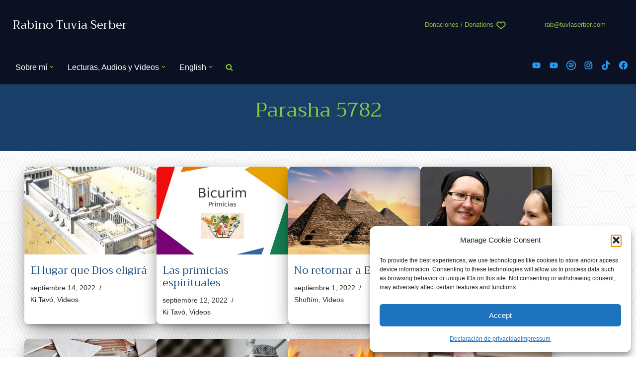

--- FILE ---
content_type: text/html; charset=UTF-8
request_url: https://tuviaserber.com/series/parasha-5782/
body_size: 33108
content:
<!DOCTYPE html>
<html lang="es">


<head>

<script async src="https://pagead2.googlesyndication.com/pagead/js/adsbygoogle.js?client=ca-pub-3412488966903990"
     crossorigin="anonymous"></script>


	<!-- Google tag (gtag.js) -->
<script type="text/plain" data-service="google-analytics" data-category="statistics" async data-cmplz-src="https://www.googletagmanager.com/gtag/js?id=G-1YBWYV75QW"></script>
<script>
  window.dataLayer = window.dataLayer || [];
  function gtag(){dataLayer.push(arguments);}
  gtag('js', new Date());

  gtag('config', 'G-1YBWYV75QW');
</script>


	<meta charset="UTF-8">
	<meta name="viewport" content="width=device-width, initial-scale=1, minimum-scale=1">
	<link rel="profile" href="https://gmpg.org/xfn/11">
		<title>Parasha 5782 - Rabino Tuvia Serber</title>
<meta name='robots' content='max-image-preview:large' />
<link rel='dns-prefetch' href='//fonts.googleapis.com' />
<link rel="alternate" type="application/rss+xml" title="Rabino Tuvia Serber &raquo; Feed" href="https://tuviaserber.com/feed/" />
<link rel="alternate" type="application/rss+xml" title="Rabino Tuvia Serber &raquo; Feed de los comentarios" href="https://tuviaserber.com/comments/feed/" />
<link rel="alternate" type="application/rss+xml" title="Rabino Tuvia Serber &raquo; Parasha 5782 Podcast Feed" href="https://tuviaserber.com/series/parasha-5782/feed/" />
<style id='wp-img-auto-sizes-contain-inline-css'>
img:is([sizes=auto i],[sizes^="auto," i]){contain-intrinsic-size:3000px 1500px}
/*# sourceURL=wp-img-auto-sizes-contain-inline-css */
</style>
<style id='wp-emoji-styles-inline-css'>

	img.wp-smiley, img.emoji {
		display: inline !important;
		border: none !important;
		box-shadow: none !important;
		height: 1em !important;
		width: 1em !important;
		margin: 0 0.07em !important;
		vertical-align: -0.1em !important;
		background: none !important;
		padding: 0 !important;
	}
/*# sourceURL=wp-emoji-styles-inline-css */
</style>
<style id='wp-block-library-inline-css'>
:root{--wp-block-synced-color:#7a00df;--wp-block-synced-color--rgb:122,0,223;--wp-bound-block-color:var(--wp-block-synced-color);--wp-editor-canvas-background:#ddd;--wp-admin-theme-color:#007cba;--wp-admin-theme-color--rgb:0,124,186;--wp-admin-theme-color-darker-10:#006ba1;--wp-admin-theme-color-darker-10--rgb:0,107,160.5;--wp-admin-theme-color-darker-20:#005a87;--wp-admin-theme-color-darker-20--rgb:0,90,135;--wp-admin-border-width-focus:2px}@media (min-resolution:192dpi){:root{--wp-admin-border-width-focus:1.5px}}.wp-element-button{cursor:pointer}:root .has-very-light-gray-background-color{background-color:#eee}:root .has-very-dark-gray-background-color{background-color:#313131}:root .has-very-light-gray-color{color:#eee}:root .has-very-dark-gray-color{color:#313131}:root .has-vivid-green-cyan-to-vivid-cyan-blue-gradient-background{background:linear-gradient(135deg,#00d084,#0693e3)}:root .has-purple-crush-gradient-background{background:linear-gradient(135deg,#34e2e4,#4721fb 50%,#ab1dfe)}:root .has-hazy-dawn-gradient-background{background:linear-gradient(135deg,#faaca8,#dad0ec)}:root .has-subdued-olive-gradient-background{background:linear-gradient(135deg,#fafae1,#67a671)}:root .has-atomic-cream-gradient-background{background:linear-gradient(135deg,#fdd79a,#004a59)}:root .has-nightshade-gradient-background{background:linear-gradient(135deg,#330968,#31cdcf)}:root .has-midnight-gradient-background{background:linear-gradient(135deg,#020381,#2874fc)}:root{--wp--preset--font-size--normal:16px;--wp--preset--font-size--huge:42px}.has-regular-font-size{font-size:1em}.has-larger-font-size{font-size:2.625em}.has-normal-font-size{font-size:var(--wp--preset--font-size--normal)}.has-huge-font-size{font-size:var(--wp--preset--font-size--huge)}.has-text-align-center{text-align:center}.has-text-align-left{text-align:left}.has-text-align-right{text-align:right}.has-fit-text{white-space:nowrap!important}#end-resizable-editor-section{display:none}.aligncenter{clear:both}.items-justified-left{justify-content:flex-start}.items-justified-center{justify-content:center}.items-justified-right{justify-content:flex-end}.items-justified-space-between{justify-content:space-between}.screen-reader-text{border:0;clip-path:inset(50%);height:1px;margin:-1px;overflow:hidden;padding:0;position:absolute;width:1px;word-wrap:normal!important}.screen-reader-text:focus{background-color:#ddd;clip-path:none;color:#444;display:block;font-size:1em;height:auto;left:5px;line-height:normal;padding:15px 23px 14px;text-decoration:none;top:5px;width:auto;z-index:100000}html :where(.has-border-color){border-style:solid}html :where([style*=border-top-color]){border-top-style:solid}html :where([style*=border-right-color]){border-right-style:solid}html :where([style*=border-bottom-color]){border-bottom-style:solid}html :where([style*=border-left-color]){border-left-style:solid}html :where([style*=border-width]){border-style:solid}html :where([style*=border-top-width]){border-top-style:solid}html :where([style*=border-right-width]){border-right-style:solid}html :where([style*=border-bottom-width]){border-bottom-style:solid}html :where([style*=border-left-width]){border-left-style:solid}html :where(img[class*=wp-image-]){height:auto;max-width:100%}:where(figure){margin:0 0 1em}html :where(.is-position-sticky){--wp-admin--admin-bar--position-offset:var(--wp-admin--admin-bar--height,0px)}@media screen and (max-width:600px){html :where(.is-position-sticky){--wp-admin--admin-bar--position-offset:0px}}

/*# sourceURL=wp-block-library-inline-css */
</style><style id='wp-block-paragraph-inline-css'>
.is-small-text{font-size:.875em}.is-regular-text{font-size:1em}.is-large-text{font-size:2.25em}.is-larger-text{font-size:3em}.has-drop-cap:not(:focus):first-letter{float:left;font-size:8.4em;font-style:normal;font-weight:100;line-height:.68;margin:.05em .1em 0 0;text-transform:uppercase}body.rtl .has-drop-cap:not(:focus):first-letter{float:none;margin-left:.1em}p.has-drop-cap.has-background{overflow:hidden}:root :where(p.has-background){padding:1.25em 2.375em}:where(p.has-text-color:not(.has-link-color)) a{color:inherit}p.has-text-align-left[style*="writing-mode:vertical-lr"],p.has-text-align-right[style*="writing-mode:vertical-rl"]{rotate:180deg}
/*# sourceURL=https://tuviaserber.com/wp-includes/blocks/paragraph/style.min.css */
</style>
<style id='global-styles-inline-css'>
:root{--wp--preset--aspect-ratio--square: 1;--wp--preset--aspect-ratio--4-3: 4/3;--wp--preset--aspect-ratio--3-4: 3/4;--wp--preset--aspect-ratio--3-2: 3/2;--wp--preset--aspect-ratio--2-3: 2/3;--wp--preset--aspect-ratio--16-9: 16/9;--wp--preset--aspect-ratio--9-16: 9/16;--wp--preset--color--black: #000000;--wp--preset--color--cyan-bluish-gray: #abb8c3;--wp--preset--color--white: #ffffff;--wp--preset--color--pale-pink: #f78da7;--wp--preset--color--vivid-red: #cf2e2e;--wp--preset--color--luminous-vivid-orange: #ff6900;--wp--preset--color--luminous-vivid-amber: #fcb900;--wp--preset--color--light-green-cyan: #7bdcb5;--wp--preset--color--vivid-green-cyan: #00d084;--wp--preset--color--pale-cyan-blue: #8ed1fc;--wp--preset--color--vivid-cyan-blue: #0693e3;--wp--preset--color--vivid-purple: #9b51e0;--wp--preset--color--neve-link-color: var(--nv-primary-accent);--wp--preset--color--neve-link-hover-color: var(--nv-secondary-accent);--wp--preset--color--nv-site-bg: var(--nv-site-bg);--wp--preset--color--nv-light-bg: var(--nv-light-bg);--wp--preset--color--nv-dark-bg: var(--nv-dark-bg);--wp--preset--color--neve-text-color: var(--nv-text-color);--wp--preset--color--nv-text-dark-bg: var(--nv-text-dark-bg);--wp--preset--color--nv-c-1: var(--nv-c-1);--wp--preset--color--nv-c-2: var(--nv-c-2);--wp--preset--gradient--vivid-cyan-blue-to-vivid-purple: linear-gradient(135deg,rgb(6,147,227) 0%,rgb(155,81,224) 100%);--wp--preset--gradient--light-green-cyan-to-vivid-green-cyan: linear-gradient(135deg,rgb(122,220,180) 0%,rgb(0,208,130) 100%);--wp--preset--gradient--luminous-vivid-amber-to-luminous-vivid-orange: linear-gradient(135deg,rgb(252,185,0) 0%,rgb(255,105,0) 100%);--wp--preset--gradient--luminous-vivid-orange-to-vivid-red: linear-gradient(135deg,rgb(255,105,0) 0%,rgb(207,46,46) 100%);--wp--preset--gradient--very-light-gray-to-cyan-bluish-gray: linear-gradient(135deg,rgb(238,238,238) 0%,rgb(169,184,195) 100%);--wp--preset--gradient--cool-to-warm-spectrum: linear-gradient(135deg,rgb(74,234,220) 0%,rgb(151,120,209) 20%,rgb(207,42,186) 40%,rgb(238,44,130) 60%,rgb(251,105,98) 80%,rgb(254,248,76) 100%);--wp--preset--gradient--blush-light-purple: linear-gradient(135deg,rgb(255,206,236) 0%,rgb(152,150,240) 100%);--wp--preset--gradient--blush-bordeaux: linear-gradient(135deg,rgb(254,205,165) 0%,rgb(254,45,45) 50%,rgb(107,0,62) 100%);--wp--preset--gradient--luminous-dusk: linear-gradient(135deg,rgb(255,203,112) 0%,rgb(199,81,192) 50%,rgb(65,88,208) 100%);--wp--preset--gradient--pale-ocean: linear-gradient(135deg,rgb(255,245,203) 0%,rgb(182,227,212) 50%,rgb(51,167,181) 100%);--wp--preset--gradient--electric-grass: linear-gradient(135deg,rgb(202,248,128) 0%,rgb(113,206,126) 100%);--wp--preset--gradient--midnight: linear-gradient(135deg,rgb(2,3,129) 0%,rgb(40,116,252) 100%);--wp--preset--font-size--small: 13px;--wp--preset--font-size--medium: 20px;--wp--preset--font-size--large: 36px;--wp--preset--font-size--x-large: 42px;--wp--preset--spacing--20: 0.44rem;--wp--preset--spacing--30: 0.67rem;--wp--preset--spacing--40: 1rem;--wp--preset--spacing--50: 1.5rem;--wp--preset--spacing--60: 2.25rem;--wp--preset--spacing--70: 3.38rem;--wp--preset--spacing--80: 5.06rem;--wp--preset--shadow--natural: 6px 6px 9px rgba(0, 0, 0, 0.2);--wp--preset--shadow--deep: 12px 12px 50px rgba(0, 0, 0, 0.4);--wp--preset--shadow--sharp: 6px 6px 0px rgba(0, 0, 0, 0.2);--wp--preset--shadow--outlined: 6px 6px 0px -3px rgb(255, 255, 255), 6px 6px rgb(0, 0, 0);--wp--preset--shadow--crisp: 6px 6px 0px rgb(0, 0, 0);}:where(.is-layout-flex){gap: 0.5em;}:where(.is-layout-grid){gap: 0.5em;}body .is-layout-flex{display: flex;}.is-layout-flex{flex-wrap: wrap;align-items: center;}.is-layout-flex > :is(*, div){margin: 0;}body .is-layout-grid{display: grid;}.is-layout-grid > :is(*, div){margin: 0;}:where(.wp-block-columns.is-layout-flex){gap: 2em;}:where(.wp-block-columns.is-layout-grid){gap: 2em;}:where(.wp-block-post-template.is-layout-flex){gap: 1.25em;}:where(.wp-block-post-template.is-layout-grid){gap: 1.25em;}.has-black-color{color: var(--wp--preset--color--black) !important;}.has-cyan-bluish-gray-color{color: var(--wp--preset--color--cyan-bluish-gray) !important;}.has-white-color{color: var(--wp--preset--color--white) !important;}.has-pale-pink-color{color: var(--wp--preset--color--pale-pink) !important;}.has-vivid-red-color{color: var(--wp--preset--color--vivid-red) !important;}.has-luminous-vivid-orange-color{color: var(--wp--preset--color--luminous-vivid-orange) !important;}.has-luminous-vivid-amber-color{color: var(--wp--preset--color--luminous-vivid-amber) !important;}.has-light-green-cyan-color{color: var(--wp--preset--color--light-green-cyan) !important;}.has-vivid-green-cyan-color{color: var(--wp--preset--color--vivid-green-cyan) !important;}.has-pale-cyan-blue-color{color: var(--wp--preset--color--pale-cyan-blue) !important;}.has-vivid-cyan-blue-color{color: var(--wp--preset--color--vivid-cyan-blue) !important;}.has-vivid-purple-color{color: var(--wp--preset--color--vivid-purple) !important;}.has-neve-link-color-color{color: var(--wp--preset--color--neve-link-color) !important;}.has-neve-link-hover-color-color{color: var(--wp--preset--color--neve-link-hover-color) !important;}.has-nv-site-bg-color{color: var(--wp--preset--color--nv-site-bg) !important;}.has-nv-light-bg-color{color: var(--wp--preset--color--nv-light-bg) !important;}.has-nv-dark-bg-color{color: var(--wp--preset--color--nv-dark-bg) !important;}.has-neve-text-color-color{color: var(--wp--preset--color--neve-text-color) !important;}.has-nv-text-dark-bg-color{color: var(--wp--preset--color--nv-text-dark-bg) !important;}.has-nv-c-1-color{color: var(--wp--preset--color--nv-c-1) !important;}.has-nv-c-2-color{color: var(--wp--preset--color--nv-c-2) !important;}.has-black-background-color{background-color: var(--wp--preset--color--black) !important;}.has-cyan-bluish-gray-background-color{background-color: var(--wp--preset--color--cyan-bluish-gray) !important;}.has-white-background-color{background-color: var(--wp--preset--color--white) !important;}.has-pale-pink-background-color{background-color: var(--wp--preset--color--pale-pink) !important;}.has-vivid-red-background-color{background-color: var(--wp--preset--color--vivid-red) !important;}.has-luminous-vivid-orange-background-color{background-color: var(--wp--preset--color--luminous-vivid-orange) !important;}.has-luminous-vivid-amber-background-color{background-color: var(--wp--preset--color--luminous-vivid-amber) !important;}.has-light-green-cyan-background-color{background-color: var(--wp--preset--color--light-green-cyan) !important;}.has-vivid-green-cyan-background-color{background-color: var(--wp--preset--color--vivid-green-cyan) !important;}.has-pale-cyan-blue-background-color{background-color: var(--wp--preset--color--pale-cyan-blue) !important;}.has-vivid-cyan-blue-background-color{background-color: var(--wp--preset--color--vivid-cyan-blue) !important;}.has-vivid-purple-background-color{background-color: var(--wp--preset--color--vivid-purple) !important;}.has-neve-link-color-background-color{background-color: var(--wp--preset--color--neve-link-color) !important;}.has-neve-link-hover-color-background-color{background-color: var(--wp--preset--color--neve-link-hover-color) !important;}.has-nv-site-bg-background-color{background-color: var(--wp--preset--color--nv-site-bg) !important;}.has-nv-light-bg-background-color{background-color: var(--wp--preset--color--nv-light-bg) !important;}.has-nv-dark-bg-background-color{background-color: var(--wp--preset--color--nv-dark-bg) !important;}.has-neve-text-color-background-color{background-color: var(--wp--preset--color--neve-text-color) !important;}.has-nv-text-dark-bg-background-color{background-color: var(--wp--preset--color--nv-text-dark-bg) !important;}.has-nv-c-1-background-color{background-color: var(--wp--preset--color--nv-c-1) !important;}.has-nv-c-2-background-color{background-color: var(--wp--preset--color--nv-c-2) !important;}.has-black-border-color{border-color: var(--wp--preset--color--black) !important;}.has-cyan-bluish-gray-border-color{border-color: var(--wp--preset--color--cyan-bluish-gray) !important;}.has-white-border-color{border-color: var(--wp--preset--color--white) !important;}.has-pale-pink-border-color{border-color: var(--wp--preset--color--pale-pink) !important;}.has-vivid-red-border-color{border-color: var(--wp--preset--color--vivid-red) !important;}.has-luminous-vivid-orange-border-color{border-color: var(--wp--preset--color--luminous-vivid-orange) !important;}.has-luminous-vivid-amber-border-color{border-color: var(--wp--preset--color--luminous-vivid-amber) !important;}.has-light-green-cyan-border-color{border-color: var(--wp--preset--color--light-green-cyan) !important;}.has-vivid-green-cyan-border-color{border-color: var(--wp--preset--color--vivid-green-cyan) !important;}.has-pale-cyan-blue-border-color{border-color: var(--wp--preset--color--pale-cyan-blue) !important;}.has-vivid-cyan-blue-border-color{border-color: var(--wp--preset--color--vivid-cyan-blue) !important;}.has-vivid-purple-border-color{border-color: var(--wp--preset--color--vivid-purple) !important;}.has-neve-link-color-border-color{border-color: var(--wp--preset--color--neve-link-color) !important;}.has-neve-link-hover-color-border-color{border-color: var(--wp--preset--color--neve-link-hover-color) !important;}.has-nv-site-bg-border-color{border-color: var(--wp--preset--color--nv-site-bg) !important;}.has-nv-light-bg-border-color{border-color: var(--wp--preset--color--nv-light-bg) !important;}.has-nv-dark-bg-border-color{border-color: var(--wp--preset--color--nv-dark-bg) !important;}.has-neve-text-color-border-color{border-color: var(--wp--preset--color--neve-text-color) !important;}.has-nv-text-dark-bg-border-color{border-color: var(--wp--preset--color--nv-text-dark-bg) !important;}.has-nv-c-1-border-color{border-color: var(--wp--preset--color--nv-c-1) !important;}.has-nv-c-2-border-color{border-color: var(--wp--preset--color--nv-c-2) !important;}.has-vivid-cyan-blue-to-vivid-purple-gradient-background{background: var(--wp--preset--gradient--vivid-cyan-blue-to-vivid-purple) !important;}.has-light-green-cyan-to-vivid-green-cyan-gradient-background{background: var(--wp--preset--gradient--light-green-cyan-to-vivid-green-cyan) !important;}.has-luminous-vivid-amber-to-luminous-vivid-orange-gradient-background{background: var(--wp--preset--gradient--luminous-vivid-amber-to-luminous-vivid-orange) !important;}.has-luminous-vivid-orange-to-vivid-red-gradient-background{background: var(--wp--preset--gradient--luminous-vivid-orange-to-vivid-red) !important;}.has-very-light-gray-to-cyan-bluish-gray-gradient-background{background: var(--wp--preset--gradient--very-light-gray-to-cyan-bluish-gray) !important;}.has-cool-to-warm-spectrum-gradient-background{background: var(--wp--preset--gradient--cool-to-warm-spectrum) !important;}.has-blush-light-purple-gradient-background{background: var(--wp--preset--gradient--blush-light-purple) !important;}.has-blush-bordeaux-gradient-background{background: var(--wp--preset--gradient--blush-bordeaux) !important;}.has-luminous-dusk-gradient-background{background: var(--wp--preset--gradient--luminous-dusk) !important;}.has-pale-ocean-gradient-background{background: var(--wp--preset--gradient--pale-ocean) !important;}.has-electric-grass-gradient-background{background: var(--wp--preset--gradient--electric-grass) !important;}.has-midnight-gradient-background{background: var(--wp--preset--gradient--midnight) !important;}.has-small-font-size{font-size: var(--wp--preset--font-size--small) !important;}.has-medium-font-size{font-size: var(--wp--preset--font-size--medium) !important;}.has-large-font-size{font-size: var(--wp--preset--font-size--large) !important;}.has-x-large-font-size{font-size: var(--wp--preset--font-size--x-large) !important;}
/*# sourceURL=global-styles-inline-css */
</style>
<style id='core-block-supports-inline-css'>
.wp-elements-689f37dc6e56ed977666e70011ff25ab a:where(:not(.wp-element-button)){color:#289af0;}.wp-elements-8e64e7c5e514a0b439a860ad72a8f918 a:where(:not(.wp-element-button)){color:#289af0;}.wp-elements-9d864f1db0438c54cc948324aa752ea1 a:where(:not(.wp-element-button)){color:#289af0;}.wp-elements-ebf348072901f68e7981c4b1071a203d a:where(:not(.wp-element-button)){color:#289af0;}.wp-elements-6aa3e194b9c1f2cfdafcfaf144b32721 a:where(:not(.wp-element-button)){color:#a0a0aa;}
/*# sourceURL=core-block-supports-inline-css */
</style>

<style id='classic-theme-styles-inline-css'>
/*! This file is auto-generated */
.wp-block-button__link{color:#fff;background-color:#32373c;border-radius:9999px;box-shadow:none;text-decoration:none;padding:calc(.667em + 2px) calc(1.333em + 2px);font-size:1.125em}.wp-block-file__button{background:#32373c;color:#fff;text-decoration:none}
/*# sourceURL=/wp-includes/css/classic-themes.min.css */
</style>
<link rel='stylesheet' id='stcr-style-css' href='https://tuviaserber.com/wp-content/plugins/subscribe-to-comments-reloaded/includes/css/stcr-style.css?ver=e4631f08e518ed16387b3c130021adc9' media='all' />
<link rel='stylesheet' id='wpos-slick-style-css' href='https://tuviaserber.com/wp-content/plugins/wp-responsive-recent-post-slider/assets/css/slick.css?ver=3.7.1' media='all' />
<link rel='stylesheet' id='wppsac-public-style-css' href='https://tuviaserber.com/wp-content/plugins/wp-responsive-recent-post-slider/assets/css/recent-post-style.css?ver=3.7.1' media='all' />
<link rel='stylesheet' id='cmplz-general-css' href='https://tuviaserber.com/wp-content/plugins/complianz-gdpr/assets/css/cookieblocker.min.css?ver=1765994190' media='all' />
<link rel='stylesheet' id='neve-style-css' href='https://tuviaserber.com/wp-content/themes/neve/style-main-new.min.css?ver=4.2.2' media='all' />
<style id='neve-style-inline-css'>
h1 {font-family: var(--h1fontfamily);}h2 {font-family: var(--h2fontfamily);}h3 {font-family: var(--h3fontfamily);}h6 {font-family: var(--h6fontfamily);}.is-menu-sidebar .header-menu-sidebar { visibility: visible; }.is-menu-sidebar.menu_sidebar_slide_left .header-menu-sidebar { transform: translate3d(0, 0, 0); left: 0; }.is-menu-sidebar.menu_sidebar_slide_right .header-menu-sidebar { transform: translate3d(0, 0, 0); right: 0; }.is-menu-sidebar.menu_sidebar_pull_right .header-menu-sidebar, .is-menu-sidebar.menu_sidebar_pull_left .header-menu-sidebar { transform: translateX(0); }.is-menu-sidebar.menu_sidebar_dropdown .header-menu-sidebar { height: auto; }.is-menu-sidebar.menu_sidebar_dropdown .header-menu-sidebar-inner { max-height: 400px; padding: 20px 0; }.is-menu-sidebar.menu_sidebar_full_canvas .header-menu-sidebar { opacity: 1; }.header-menu-sidebar .menu-item-nav-search:not(.floating) { pointer-events: none; }.header-menu-sidebar .menu-item-nav-search .is-menu-sidebar { pointer-events: unset; }@media screen and (max-width: 960px) { .builder-item.cr .item--inner { --textalign: center; --justify: center; } }
.page .neve-main, .single:not(.single-product) .neve-main{ margin:var(--c-vspace) }
.nv-meta-list li.meta:not(:last-child):after { content:"/" }.nv-meta-list .no-mobile{
			display:none;
		}.nv-meta-list li.last::after{
			content: ""!important;
		}@media (min-width: 769px) {
			.nv-meta-list .no-mobile {
				display: inline-block;
			}
			.nv-meta-list li.last:not(:last-child)::after {
		 		content: "/" !important;
			}
		}
 :root{ --container: 748px;--postwidth:100%; --primarybtnbg: var(--nv-primary-accent); --primarybtnhoverbg: var(--nv-primary-accent); --primarybtncolor: #fff; --secondarybtncolor: var(--nv-primary-accent); --primarybtnhovercolor: #fff; --secondarybtnhovercolor: var(--nv-primary-accent);--primarybtnborderradius:3px;--secondarybtnborderradius:3px;--secondarybtnborderwidth:3px;--btnpadding:13px 15px;--primarybtnpadding:13px 15px;--secondarybtnpadding:calc(13px - 3px) calc(15px - 3px); --bodyfontfamily: Arial,Helvetica,sans-serif; --bodyfontsize: 15px; --bodylineheight: 1.6; --bodyletterspacing: 0px; --bodyfontweight: 400; --h1fontfamily: Trirong; --h1fontsize: 36px; --h1fontweight: 400; --h1lineheight: 1.2em; --h1letterspacing: 0px; --h1texttransform: none; --h2fontfamily: Trirong; --h2fontsize: 28px; --h2fontweight: 400; --h2lineheight: 1.3em; --h2letterspacing: 0px; --h2texttransform: none; --h3fontfamily: Trirong; --h3fontsize: 24px; --h3fontweight: 400; --h3lineheight: 1.4em; --h3letterspacing: 0px; --h3texttransform: none; --h4fontsize: 20px; --h4fontweight: 700; --h4lineheight: 1.6; --h4letterspacing: 0px; --h4texttransform: none; --h5fontsize: 16px; --h5fontweight: 700; --h5lineheight: 1.6; --h5letterspacing: 0px; --h5texttransform: none; --h6fontfamily: Trirong; --h6fontsize: 14px; --h6fontweight: none; --h6lineheight: 1.6em; --h6letterspacing: 0px; --h6texttransform: none;--formfieldborderwidth:2px;--formfieldborderradius:3px; --formfieldbgcolor: var(--nv-site-bg); --formfieldbordercolor: #dddddd; --formfieldcolor: var(--nv-text-color);--formfieldpadding:10px 12px; } .nv-index-posts{ --borderradius:0px; } .has-neve-button-color-color{ color: var(--nv-primary-accent)!important; } .has-neve-button-color-background-color{ background-color: var(--nv-primary-accent)!important; } .single-post-container .alignfull > [class*="__inner-container"], .single-post-container .alignwide > [class*="__inner-container"]{ max-width:718px } .nv-meta-list{ --avatarsize: 20px; } .single .nv-meta-list{ --avatarsize: 20px; } .neve-main{ --boxshadow:0 16px 38px -12px rgba(0,0,0,0.56), 0 4px 25px 0 rgba(0,0,0,0.12), 0 8px 10px -5px rgba(0,0,0,0.2); } .nv-is-boxed.nv-comments-wrap{ --padding:20px; } .nv-is-boxed.comment-respond{ --padding:20px; } .single:not(.single-product), .page{ --c-vspace:0 0 0 0;; } .scroll-to-top{ --color: var(--nv-text-dark-bg);--padding:8px 10px; --borderradius: 3px; --bgcolor: var(--nv-primary-accent); --hovercolor: var(--nv-text-dark-bg); --hoverbgcolor: var(--nv-primary-accent);--size:16px; } .global-styled{ --bgcolor: var(--nv-site-bg); } .header-top{ --rowbwidth:0px; --rowbcolor: var(--nv-light-bg); --color: #ffffff; --bgcolor: #0b1023; } .header-main{ --rowbwidth:0px; --rowbcolor: var(--nv-light-bg); --color: #ffffff; --bgcolor: #0b1023; } .header-bottom{ --rowbwidth:0px; --rowbcolor: var(--nv-light-bg); --color: var(--nv-text-color); --bgcolor: var(--nv-site-bg); } .header-menu-sidebar-bg{ --justify: flex-start; --textalign: left;--flexg: 1;--wrapdropdownwidth: auto; --color: var(--nv-text-color); --bgcolor: #f6f6f6; } .builder-item--logo{ --maxwidth: 150px; --fs: 24px;--padding:10px 0;--margin:0; --textalign: left;--justify: flex-start; } .builder-item--nav-icon,.header-menu-sidebar .close-sidebar-panel .navbar-toggle{ --borderradius:0; } .builder-item--nav-icon{ --label-margin:0 5px 0 0;;--padding:10px 15px;--margin:0; } .builder-item--primary-menu{ --hovercolor: var(--nv-secondary-accent); --hovertextcolor: var(--nv-text-color); --activecolor: var(--nv-primary-accent); --spacing: 20px; --height: 25px;--padding:0;--margin:0; --fontsize: 1em; --lineheight: 1.6; --letterspacing: 0px; --fontweight: 500; --texttransform: none; --iconsize: 1em; } .hfg-is-group.has-primary-menu .inherit-ff{ --inheritedfw: 500; } .builder-item--custom_html{ --padding:0;--margin:0; --fontsize: 1em; --lineheight: 1.6; --letterspacing: 0px; --fontweight: 500; --texttransform: none; --iconsize: 1em; --textalign: left;--justify: flex-start; } .builder-item--header_search_responsive{ --iconsize: 15px; --formfieldfontsize: 14px;--formfieldborderwidth:2px;--formfieldborderradius:2px; --height: 40px;--padding:0 10px;--margin:0; } .builder-item--secondary-menu{ --hovercolor: var(--nv-secondary-accent); --hovertextcolor: var(--nv-text-color); --spacing: 20px; --height: 25px;--padding:0;--margin:0; --fontsize: 1em; --lineheight: 1.6; --letterspacing: 0px; --fontweight: 500; --texttransform: none; --iconsize: 1em; } .hfg-is-group.has-secondary-menu .inherit-ff{ --inheritedfw: 500; } .footer-top-inner .row{ grid-template-columns:1fr 2fr; --valign: center; } .footer-top{ --rowbcolor: var(--nv-light-bg); --color: var(--nv-light-bg); --bgcolor: #0b1023; } .footer-main-inner .row{ grid-template-columns:1fr 1fr 1fr; --valign: flex-start; } .footer-main{ --rowbcolor: var(--nv-light-bg); --color: var(--nv-text-dark-bg); --bgcolor: #0b1023; } .footer-bottom-inner .row{ grid-template-columns:1fr 1fr 1fr; --valign: flex-start; } .footer-bottom{ --rowbcolor: var(--nv-light-bg); --color: var(--nv-text-dark-bg); --bgcolor: var(--nv-dark-bg); } .builder-item--footer-one-widgets{ --padding:0;--margin:0; --textalign: left;--justify: flex-start; } .builder-item--footer-two-widgets{ --padding:0;--margin:0; --textalign: left;--justify: flex-start; } .builder-item--footer-three-widgets{ --padding:0;--margin:0; --textalign: left;--justify: flex-start; } @media(min-width: 576px){ :root{ --container: 992px;--postwidth:50%;--btnpadding:13px 15px;--primarybtnpadding:13px 15px;--secondarybtnpadding:calc(13px - 3px) calc(15px - 3px); --bodyfontsize: 16px; --bodylineheight: 1.6; --bodyletterspacing: 0px; --h1fontsize: 38px; --h1lineheight: 1.2em; --h1letterspacing: 0px; --h2fontsize: 30px; --h2lineheight: 1.2em; --h2letterspacing: 0px; --h3fontsize: 26px; --h3lineheight: 1.4em; --h3letterspacing: 0px; --h4fontsize: 22px; --h4lineheight: 1.5; --h4letterspacing: 0px; --h5fontsize: 18px; --h5lineheight: 1.6; --h5letterspacing: 0px; --h6fontsize: 14px; --h6lineheight: 1.6em; --h6letterspacing: 0px; } .single-post-container .alignfull > [class*="__inner-container"], .single-post-container .alignwide > [class*="__inner-container"]{ max-width:962px } .nv-meta-list{ --avatarsize: 20px; } .single .nv-meta-list{ --avatarsize: 20px; } .nv-is-boxed.nv-comments-wrap{ --padding:30px; } .nv-is-boxed.comment-respond{ --padding:30px; } .single:not(.single-product), .page{ --c-vspace:0 0 0 0;; } .scroll-to-top{ --padding:8px 10px;--size:16px; } .header-top{ --rowbwidth:0px; } .header-main{ --rowbwidth:0px; } .header-bottom{ --rowbwidth:0px; } .header-menu-sidebar-bg{ --justify: flex-start; --textalign: left;--flexg: 1;--wrapdropdownwidth: auto; } .builder-item--logo{ --maxwidth: 120px; --fs: 24px;--padding:10px 0;--margin:0; --textalign: left;--justify: flex-start; } .builder-item--nav-icon{ --label-margin:0 5px 0 0;;--padding:10px 15px;--margin:0; } .builder-item--primary-menu{ --spacing: 20px; --height: 25px;--padding:0;--margin:0; --fontsize: 1em; --lineheight: 1.6; --letterspacing: 0px; --iconsize: 1em; } .builder-item--custom_html{ --padding:0;--margin:0; --fontsize: 1em; --lineheight: 1.6; --letterspacing: 0px; --iconsize: 1em; --textalign: left;--justify: flex-start; } .builder-item--header_search_responsive{ --formfieldfontsize: 14px;--formfieldborderwidth:2px;--formfieldborderradius:2px; --height: 40px;--padding:0 10px;--margin:0; } .builder-item--secondary-menu{ --spacing: 20px; --height: 25px;--padding:0;--margin:0; --fontsize: 1em; --lineheight: 1.6; --letterspacing: 0px; --iconsize: 1em; } .builder-item--footer-one-widgets{ --padding:0;--margin:0; --textalign: left;--justify: flex-start; } .builder-item--footer-two-widgets{ --padding:0;--margin:0; --textalign: left;--justify: flex-start; } .builder-item--footer-three-widgets{ --padding:0;--margin:0; --textalign: left;--justify: flex-start; } }@media(min-width: 960px){ :root{ --container: 1170px;--postwidth:25%;--btnpadding:13px 15px;--primarybtnpadding:13px 15px;--secondarybtnpadding:calc(13px - 3px) calc(15px - 3px); --bodyfontsize: 16px; --bodylineheight: 1.7; --bodyletterspacing: 0px; --h1fontsize: 40px; --h1lineheight: 1.1em; --h1letterspacing: 0px; --h2fontsize: 32px; --h2lineheight: 1.2em; --h2letterspacing: 0px; --h3fontsize: 28px; --h3lineheight: 1.4em; --h3letterspacing: 0px; --h4fontsize: 24px; --h4lineheight: 1.5; --h4letterspacing: 0px; --h5fontsize: 20px; --h5lineheight: 1.6; --h5letterspacing: 0px; --h6fontsize: 16px; --h6lineheight: 1.6em; --h6letterspacing: 0px; } body:not(.single):not(.archive):not(.blog):not(.search):not(.error404) .neve-main > .container .col, body.post-type-archive-course .neve-main > .container .col, body.post-type-archive-llms_membership .neve-main > .container .col{ max-width: 100%; } body:not(.single):not(.archive):not(.blog):not(.search):not(.error404) .nv-sidebar-wrap, body.post-type-archive-course .nv-sidebar-wrap, body.post-type-archive-llms_membership .nv-sidebar-wrap{ max-width: 0%; } .neve-main > .archive-container .nv-index-posts.col{ max-width: 100%; } .neve-main > .archive-container .nv-sidebar-wrap{ max-width: 0%; } .neve-main > .single-post-container .nv-single-post-wrap.col{ max-width: 70%; } .single-post-container .alignfull > [class*="__inner-container"], .single-post-container .alignwide > [class*="__inner-container"]{ max-width:789px } .container-fluid.single-post-container .alignfull > [class*="__inner-container"], .container-fluid.single-post-container .alignwide > [class*="__inner-container"]{ max-width:calc(70% + 15px) } .neve-main > .single-post-container .nv-sidebar-wrap{ max-width: 30%; } .nv-meta-list{ --avatarsize: 20px; } .single .nv-meta-list{ --avatarsize: 20px; } .nv-is-boxed.nv-comments-wrap{ --padding:40px; } .nv-is-boxed.comment-respond{ --padding:40px; } .single:not(.single-product), .page{ --c-vspace:0 0 0 0;; } .scroll-to-top{ --padding:8px 10px;--size:16px; } .header-top{ --height:100px;--rowbwidth:0px; } .header-main{ --height:70px;--rowbwidth:0px; } .header-bottom{ --rowbwidth:0px; } .header-menu-sidebar-bg{ --justify: flex-start; --textalign: left;--flexg: 1;--wrapdropdownwidth: auto; } .builder-item--logo{ --maxwidth: 350px; --fs: 24px;--padding:0;--margin:0; --textalign: left;--justify: flex-start; } .builder-item--nav-icon{ --label-margin:0 5px 0 0;;--padding:10px 15px;--margin:0; } .builder-item--primary-menu{ --spacing: 20px; --height: 25px;--padding:0;--margin:0; --fontsize: 1em; --lineheight: 1.6; --letterspacing: 0px; --iconsize: 1em; } .builder-item--custom_html{ --padding:0;--margin:0; --fontsize: 1em; --lineheight: 1.6; --letterspacing: 0px; --iconsize: 1em; --textalign: left;--justify: flex-start; } .builder-item--header_search_responsive{ --formfieldfontsize: 14px;--formfieldborderwidth:2px;--formfieldborderradius:2px; --height: 40px;--padding:0 10px;--margin:0; } .builder-item--secondary-menu{ --spacing: 20px; --height: 25px;--padding:0;--margin:0; --fontsize: 1em; --lineheight: 1.6; --letterspacing: 0px; --iconsize: 1em; } .builder-item--footer-one-widgets{ --padding:0;--margin:0; --textalign: left;--justify: flex-start; } .builder-item--footer-two-widgets{ --padding:0;--margin:0; --textalign: left;--justify: flex-start; } .builder-item--footer-three-widgets{ --padding:0;--margin:0; --textalign: left;--justify: flex-start; } }.scroll-to-top {right: 20px; border: none; position: fixed; bottom: 30px; display: none; opacity: 0; visibility: hidden; transition: opacity 0.3s ease-in-out, visibility 0.3s ease-in-out; align-items: center; justify-content: center; z-index: 999; } @supports (-webkit-overflow-scrolling: touch) { .scroll-to-top { bottom: 74px; } } .scroll-to-top.image { background-position: center; } .scroll-to-top .scroll-to-top-image { width: 100%; height: 100%; } .scroll-to-top .scroll-to-top-label { margin: 0; padding: 5px; } .scroll-to-top:hover { text-decoration: none; } .scroll-to-top.scroll-to-top-left {left: 20px; right: unset;} .scroll-to-top.scroll-show-mobile { display: flex; } @media (min-width: 960px) { .scroll-to-top { display: flex; } }.scroll-to-top { color: var(--color); padding: var(--padding); border-radius: var(--borderradius); background: var(--bgcolor); } .scroll-to-top:hover, .scroll-to-top:focus { color: var(--hovercolor); background: var(--hoverbgcolor); } .scroll-to-top-icon, .scroll-to-top.image .scroll-to-top-image { width: var(--size); height: var(--size); } .scroll-to-top-image { background-image: var(--bgimage); background-size: cover; }:root{--nv-primary-accent:#2f5aae;--nv-secondary-accent:#2f5aae;--nv-site-bg:#ffffff;--nv-light-bg:#f4f5f7;--nv-dark-bg:#121212;--nv-text-color:#272626;--nv-text-dark-bg:#ffffff;--nv-c-1:#9463ae;--nv-c-2:#be574b;--nv-fallback-ff:Arial, Helvetica, sans-serif;}
/*# sourceURL=neve-style-inline-css */
</style>
<link rel='stylesheet' id='heateor_sss_frontend_css-css' href='https://tuviaserber.com/wp-content/plugins/sassy-social-share/public/css/sassy-social-share-public.css?ver=3.3.79' media='all' />
<style id='heateor_sss_frontend_css-inline-css'>
.heateor_sss_button_instagram span.heateor_sss_svg,a.heateor_sss_instagram span.heateor_sss_svg{background:radial-gradient(circle at 30% 107%,#fdf497 0,#fdf497 5%,#fd5949 45%,#d6249f 60%,#285aeb 90%)}.heateor_sss_horizontal_sharing .heateor_sss_svg,.heateor_sss_standard_follow_icons_container .heateor_sss_svg{color:#fff;border-width:0px;border-style:solid;border-color:transparent}.heateor_sss_horizontal_sharing .heateorSssTCBackground{color:#666}.heateor_sss_horizontal_sharing span.heateor_sss_svg:hover,.heateor_sss_standard_follow_icons_container span.heateor_sss_svg:hover{border-color:transparent;}.heateor_sss_vertical_sharing span.heateor_sss_svg,.heateor_sss_floating_follow_icons_container span.heateor_sss_svg{color:#fff;border-width:0px;border-style:solid;border-color:transparent;}.heateor_sss_vertical_sharing .heateorSssTCBackground{color:#666;}.heateor_sss_vertical_sharing span.heateor_sss_svg:hover,.heateor_sss_floating_follow_icons_container span.heateor_sss_svg:hover{border-color:transparent;}@media screen and (max-width:783px) {.heateor_sss_vertical_sharing{display:none!important}}
/*# sourceURL=heateor_sss_frontend_css-inline-css */
</style>
<link rel='stylesheet' id='neve-child-style-css' href='https://tuviaserber.com/wp-content/themes/neve-child/style.css?ver=4.2.2' media='all' />
<style id='kadence-blocks-global-variables-inline-css'>
:root {--global-kb-font-size-sm:clamp(0.8rem, 0.73rem + 0.217vw, 0.9rem);--global-kb-font-size-md:clamp(1.1rem, 0.995rem + 0.326vw, 1.25rem);--global-kb-font-size-lg:clamp(1.75rem, 1.576rem + 0.543vw, 2rem);--global-kb-font-size-xl:clamp(2.25rem, 1.728rem + 1.63vw, 3rem);--global-kb-font-size-xxl:clamp(2.5rem, 1.456rem + 3.26vw, 4rem);--global-kb-font-size-xxxl:clamp(2.75rem, 0.489rem + 7.065vw, 6rem);}:root {--global-palette1: #3182CE;--global-palette2: #2B6CB0;--global-palette3: #1A202C;--global-palette4: #2D3748;--global-palette5: #4A5568;--global-palette6: #718096;--global-palette7: #EDF2F7;--global-palette8: #F7FAFC;--global-palette9: #ffffff;}
/*# sourceURL=kadence-blocks-global-variables-inline-css */
</style>
<link rel='stylesheet' id='neve-google-font-trirong-css' href='//fonts.googleapis.com/css?family=Trirong%3A400&#038;display=swap&#038;ver=4.2.2' media='all' />
<script src="https://tuviaserber.com/wp-includes/js/jquery/jquery.min.js?ver=3.7.1" id="jquery-core-js"></script>
<script src="https://tuviaserber.com/wp-includes/js/jquery/jquery-migrate.min.js?ver=3.4.1" id="jquery-migrate-js"></script>
<link rel="https://api.w.org/" href="https://tuviaserber.com/wp-json/" /><link rel="alternate" title="JSON" type="application/json" href="https://tuviaserber.com/wp-json/wp/v2/series/2912" /><link rel="EditURI" type="application/rsd+xml" title="RSD" href="https://tuviaserber.com/xmlrpc.php?rsd" />


<link rel="alternate" type="application/rss+xml" title="Feed RSS del podcast" href="https://tuviaserber.com/feed/podcast" />
<link rel="alternate" type="application/rss+xml" title="Feed RSS de Parasha 5782" href="https://tuviaserber.com/feed/podcast/parasha-5782" />

			<style>.cmplz-hidden {
					display: none !important;
				}</style><link rel="icon" href="https://tuviaserber.com/wp-content/uploads/2023/06/cropped-LogoTuvia-1-50x50.png" sizes="32x32" />
<link rel="icon" href="https://tuviaserber.com/wp-content/uploads/2023/06/cropped-LogoTuvia-1-300x300.png" sizes="192x192" />
<link rel="apple-touch-icon" href="https://tuviaserber.com/wp-content/uploads/2023/06/cropped-LogoTuvia-1-300x300.png" />
<meta name="msapplication-TileImage" content="https://tuviaserber.com/wp-content/uploads/2023/06/cropped-LogoTuvia-1-300x300.png" />
		<style id="wp-custom-css">
			.site-logo .site-title {
    font-family: var(--h6fontfamily);
    font-weight: normal;
}
.link-mail a {color:#8cc63f!important; padding: 10px 30px!important; font-size:small;}
.link-contacto a {
    border: 1px solid #8cc63f;
    border-radius: 25px;
    padding: 10px 40px!important;
	font-size:small;
}

.caret svg, .nv-icon.nv-search svg {
    fill: #8cc63f;
}
.builder-item.desktop-left a {margin-left:10px;}
.trirong {
    font-family: var(--h6fontfamily); font-weight:normal;
}
.heateor_sss_sharing_ul {
    display: flex;
    background: #193e67;
    padding: 16px 0;    
    justify-content:center;
}

div.heateor_sss_follow_ul a, div.heateor_sss_horizontal_sharing div.heateor_sss_sharing_ul a {    
    margin: 0 10px;
}

div.heateor_sss_sharing_ul {
    margin: 0!important;}
div#cb-row--footer-desktop-bottom {    display: none;}
.mapa-del-sitio .wp-block-kadence-column a {
    color: #a0a0aa;
    margin-left:0}

.mapa-del-sitio .wp-block-kadence-column p:first-child {
    margin-bottom: 16px;}
#cb-row--footer-desktop-main:before {
    content: "";
    display: block;
    width: 70%;
    height: 1px;
    background-color: #a0a0aa;
    margin: 0 auto;}
.f-patron {
    background-image: url('https://tuviaserber.com/wp-content/uploads/2024/04/patron.png');  background-size: 110px;
    background-position: center center; background-attachment: scroll; background-repeat: repeat;
}
.mt-img-rounded-36 img {
border-radius: 13%;	}

.img-cirlce img {
    border-radius: 50%;}
.mt-img-sombra img {box-shadow: 4px 4px 9px rgba(0,0,0, 0.4);}
blockquote {border-color: #8cc63f;}

.archive.category .nv-page-title-wrap.nv-big-title, .archive.tax-series .nv-page-title-wrap.nv-big-title {background: #193e67; padding: 30px;}

.archive.category .nv-page-title-wrap.nv-big-title h1, .archive.tax-series .nv-page-title-wrap.nv-big-title h1 {color:#8cc63f;}

.archive.category .posts-wrapper, .archive.tax-series .posts-wrapper, .blog .posts-wrapper {padding:32px 64px;
background-image: url('https://tuviaserber.com/wp-content/uploads/2024/04/patron.png');  background-size: 110px;
    background-position: center center; background-attachment: scroll; background-repeat: repeat; margin-bottom: 0;
}
.archive.category .nv-index-posts.blog.col, .archive.tax-series .nv-index-posts.blog.col {margin:0;}

.archive.category h2.blog-entry-title.entry-title, .archive.tax-series h2.blog-entry-title.entry-title {font-size:21px; line-height:1.2;}

.archive.category .nv-page-title-wrap.nv-big-title p, .archive.tax-series .nv-page-title-wrap.nv-big-title p {color: #d1d1d5;}

ul.page-numbers {padding:32px; background-image: url('https://tuviaserber.com/wp-content/uploads/2024/04/patron.png');  background-size: 110px;
    background-position: center center; background-attachment: scroll; background-repeat: repeat}
.nv-post-cover {background-image:url(https://tuviaserber.com/wp-content/uploads/2024/05/fondo-entrada-min.jpg); background-size:cover; background-position:bottom;}
.nv-title-meta-wrap.nv-is-boxed .nv-meta-list * {
    color: #d1d1d5;
}
.nv-title-meta-wrap.nv-is-boxed {background-color:rgba(20,36,64,0.3);}
.nav-ul li.nv-active>.wrap .caret, .nav-ul li.nv-active>.wrap>a {color: white;}
h2, h3, h4 {color:#1b4b7b;}
.wp-block-kadence-posts .content-bg {background: #14162d;}
.wp-block-media-text__content p {text-align:justify;}
.category h1, .archive h1 {
    text-align: center;}
body.archive .posts-wrapper article {
    background: white;
    padding: 0 0 12px;    
    box-shadow: var(--boxshadow,none);
    border-radius:8px;
}

.blog-entry-title.entry-title, ul {padding: 0 12px;}
.blog-entry-title.entry-title a {color:#1b4b7b;}

.archive .posts-wrapper {
    gap: 36px;
}

.nv-post-thumbnail-wrap img {
    box-shadow: none;
    border-top-left-radius:8px;
    border-top-right-radius:8px;}
.page-template-parasha-php .nv-index-posts.blog.col {padding: 0 10%;}
.mb-0 {margin-bottom:0px!important;}
.link-donar a {color: #8cc63f!important;
    padding: 10px 10px!important;
    font-size: small;}
.link-donar a:after {content:"";display:block; width:20px; height:19px;
background-image:url(https://tuviaserber.com/wp-content/uploads/2024/05/icono-donar.png);
margin-left:5px;}
.blog .nv-page-title-wrap.nv-big-title{
    background: #193e67; padding: 30px;}
.blog .nv-page-title-wrap.nv-big-title h1{
    text-align:center; color: #8cc63f;}

.nv-index-posts.blog.col {margin-top: 0px;}
.blog .nv-index-posts.blog.col {margin-top: 0px;}

.nv-post-thumbnail-wrap.img-wrap {
}
.blog .posts-wrapper {
    padding: 36px;}
.blog .article-content-col {
    background: white;}
body.blog .article-content-col {
    box-shadow: 0 16px 38px -12px rgba(0,0,0,0.56), 0 4px 25px 0 rgba(0,0,0,0.12), 0 8px 10px -5px rgba(0,0,0,0.2);
    border-radius:8px;}
.d-none {display:none!important;}

@media screen and (min-width:768px){
	.mobile {display:none!important;}
	.hero .has-x-large-font-size {
    font-size: 86px!important;}
	#content .fs-60 {font-size: 58px!important;}
	.marco-negro:before {
    content: "";
    width: 410px;
    height: 500px;
    background: rgba(0,0,0,0.4);
    display: block;
    position: absolute;
    top: -60px;
    right: 0;
    z-index: -1;}
	body.archive .posts-wrapper article {width: calc(25% - 30px);}
}
@media screen and (max-width:768px){
	.desktop {display:none!important;}
.hero .has-x-large-font-size {font-size: 36px!important; margin-bottom:12px;}
	#content .fs-60 {font-size: 36px!important;}
	.marco-negro:before {
    content: "";
    width: 300px;
    height: 150px;
    background: rgba(0,0,0,0.4);
    display: block;
    position: absolute;
    top: -10px;
    left: -40px;
    z-index: -1;}
}
@media screen and (min-width:1080px){
    .archive.category .nv-page-title-wrap.nv-big-title p {padding-right:50%;}
}		</style>
			


<link rel='stylesheet' id='neve-mega-menu-css' href='https://tuviaserber.com/wp-content/themes/neve/assets/css/mega-menu.min.css?ver=4.2.2' media='all' />
</head>

<body data-cmplz=1  class="archive tax-series term-parasha-5782 term-2912 wp-custom-logo wp-theme-neve wp-child-theme-neve-child  nv-blog-grid nv-sidebar-full-width menu_sidebar_dropdown" id="neve_body"  >
<div class="wrapper">
		<header class="header" role="banner">
		<a class="neve-skip-link show-on-focus" href="#content" tabindex="0">
			Saltar al contenido		</a>
		<div id="header-grid"  class="hfg_header site-header">
	<div class="header--row header-top hide-on-mobile hide-on-tablet layout-fullwidth header--row"
	data-row-id="top" data-show-on="desktop">

	<div
		class="header--row-inner header-top-inner">
		<div class="container">
			<div
				class="row row--wrapper"
				data-section="hfg_header_layout_top" >
				<div class="hfg-slot left"><div class="builder-item desktop-left"><div class="item--inner builder-item--logo"
		data-section="title_tagline"
		data-item-id="logo">
	
<div class="site-logo">
	<a class="brand" href="https://tuviaserber.com/" aria-label="Rabino Tuvia Serber Contenido de calidad sobre judaísmo" rel="home"><div class="nv-title-tagline-wrap"><p class="site-title">Rabino Tuvia Serber</p></div></a></div>
	</div>

</div></div><div class="hfg-slot right"><div class="builder-item desktop-left"><div class="item--inner builder-item--secondary-menu has_menu"
		data-section="secondary_menu_primary"
		data-item-id="secondary-menu">
	<div class="nv-top-bar">
	<div role="navigation" class="menu-content nav-menu-secondary"
		aria-label="Menú secundario">
		<ul id="secondary-menu-desktop-top" class="nav-ul"><li id="menu-item-23816" class="link-donar menu-item menu-item-type-custom menu-item-object-custom menu-item-23816"><div class="wrap"><a href="https://tuviaserber.com/donacion/">Donaciones / Donations</a></div></li>
<li id="menu-item-22429" class="link-mail menu-item menu-item-type-custom menu-item-object-custom menu-item-22429"><div class="wrap"><a href="mailto:rab@tuviaserber.com">rab@tuviaserber.com</a></div></li>
</ul>	</div>
</div>

	</div>

</div></div>							</div>
		</div>
	</div>
</div>


<nav class="header--row header-main hide-on-mobile hide-on-tablet layout-fullwidth nv-navbar header--row"
	data-row-id="main" data-show-on="desktop">

	<div
		class="header--row-inner header-main-inner">
		<div class="container">
			<div
				class="row row--wrapper"
				data-section="hfg_header_layout_main" >
				<div class="hfg-slot left"><div class="builder-item has-nav hfg-is-group has-primary-menu"><div class="item--inner builder-item--primary-menu has_menu"
		data-section="header_menu_primary"
		data-item-id="primary-menu">
	<div class="nv-nav-wrap">
	<div role="navigation" class="nav-menu-primary style-border-bottom m-style"
			aria-label="Menú principal">

		<ul id="nv-primary-navigation-main" class="primary-menu-ul nav-ul menu-desktop"><li id="menu-item-7273" class="menu-item menu-item-type-custom menu-item-object-custom menu-item-has-children menu-item-7273"><div class="wrap"><a href="#"><span class="menu-item-title-wrap dd-title">Sobre mí</span></a><div role="button" aria-pressed="false" aria-label="Abrir submenú" tabindex="0" class="caret-wrap caret 1" style="margin-left:5px;"><span class="caret"><svg fill="currentColor" aria-label="Desplegable" xmlns="http://www.w3.org/2000/svg" viewBox="0 0 448 512"><path d="M207.029 381.476L12.686 187.132c-9.373-9.373-9.373-24.569 0-33.941l22.667-22.667c9.357-9.357 24.522-9.375 33.901-.04L224 284.505l154.745-154.021c9.379-9.335 24.544-9.317 33.901.04l22.667 22.667c9.373 9.373 9.373 24.569 0 33.941L240.971 381.476c-9.373 9.372-24.569 9.372-33.942 0z"/></svg></span></div></div>
<ul class="sub-menu">
	<li id="menu-item-19820" class="menu-item menu-item-type-post_type menu-item-object-page menu-item-19820"><div class="wrap"><a href="https://tuviaserber.com/quienes-somos/">Quién soy</a></div></li>
	<li id="menu-item-7325" class="menu-item menu-item-type-post_type menu-item-object-page menu-item-7325"><div class="wrap"><a href="https://tuviaserber.com/que-es-jabad/">¿Qué es Jabad?</a></div></li>
	<li id="menu-item-7279" class="menu-item menu-item-type-post_type menu-item-object-page menu-item-7279"><div class="wrap"><a href="https://tuviaserber.com/el-rebe/">El Rebe</a></div></li>
	<li id="menu-item-7284" class="menu-item menu-item-type-post_type menu-item-object-page menu-item-7284"><div class="wrap"><a href="https://tuviaserber.com/la-rebetzin-jaia-mushka/">La Rebetzin Jaia Mushka</a></div></li>
	<li id="menu-item-7285" class="menu-item menu-item-type-post_type menu-item-object-page menu-item-7285"><div class="wrap"><a href="https://tuviaserber.com/la-rebetzin-jana/">La Rebetzin Jana</a></div></li>
</ul>
</li>
<li id="menu-item-7274" class="menu-item menu-item-type-custom menu-item-object-custom menu-item-has-children menu-item-7274"><div class="wrap"><a href="#"><span class="menu-item-title-wrap dd-title">Lecturas, Audios y Videos</span></a><div role="button" aria-pressed="false" aria-label="Abrir submenú" tabindex="0" class="caret-wrap caret 7" style="margin-left:5px;"><span class="caret"><svg fill="currentColor" aria-label="Desplegable" xmlns="http://www.w3.org/2000/svg" viewBox="0 0 448 512"><path d="M207.029 381.476L12.686 187.132c-9.373-9.373-9.373-24.569 0-33.941l22.667-22.667c9.357-9.357 24.522-9.375 33.901-.04L224 284.505l154.745-154.021c9.379-9.335 24.544-9.317 33.901.04l22.667 22.667c9.373 9.373 9.373 24.569 0 33.941L240.971 381.476c-9.373 9.372-24.569 9.372-33.942 0z"/></svg></span></div></div>
<ul class="sub-menu">
	<li id="menu-item-13523" class="menu-item menu-item-type-post_type menu-item-object-page menu-item-13523"><div class="wrap"><a href="https://tuviaserber.com/podcasts/">Podcasts</a></div></li>
	<li id="menu-item-12815" class="menu-item menu-item-type-taxonomy menu-item-object-category menu-item-12815"><div class="wrap"><a href="https://tuviaserber.com/category/videos/">Videos</a></div></li>
	<li id="menu-item-8406" class="menu-item menu-item-type-post_type menu-item-object-page menu-item-8406"><div class="wrap"><a href="https://tuviaserber.com/preguntas-y-respuestas/">Preguntas y respuestas</a></div></li>
	<li id="menu-item-7372" class="menu-item menu-item-type-custom menu-item-object-custom menu-item-has-children menu-item-7372"><div class="wrap"><a href="#"><span class="menu-item-title-wrap dd-title">Shiurím</span></a><div role="button" aria-pressed="false" aria-label="Abrir submenú" tabindex="0" class="caret-wrap caret 11" style="margin-left:5px;"><span class="caret"><svg fill="currentColor" aria-label="Desplegable" xmlns="http://www.w3.org/2000/svg" viewBox="0 0 448 512"><path d="M207.029 381.476L12.686 187.132c-9.373-9.373-9.373-24.569 0-33.941l22.667-22.667c9.357-9.357 24.522-9.375 33.901-.04L224 284.505l154.745-154.021c9.379-9.335 24.544-9.317 33.901.04l22.667 22.667c9.373 9.373 9.373 24.569 0 33.941L240.971 381.476c-9.373 9.372-24.569 9.372-33.942 0z"/></svg></span></div></div>
	<ul class="sub-menu">
		<li id="menu-item-7371" class="menu-item menu-item-type-taxonomy menu-item-object-category menu-item-7371"><div class="wrap"><a href="https://tuviaserber.com/category/shiurim/discursos-jasidicos/">Discursos Jasídicos</a></div></li>
		<li id="menu-item-17711" class="menu-item menu-item-type-taxonomy menu-item-object-category menu-item-17711"><div class="wrap"><a href="https://tuviaserber.com/category/videos/rambam-mishne-tora/">Rambam - Mishne Torá</a></div></li>
		<li id="menu-item-7367" class="menu-item menu-item-type-taxonomy menu-item-object-category menu-item-7367"><div class="wrap"><a href="https://tuviaserber.com/category/shiurim/pensamiento-judio/">Pensamiento Judío</a></div></li>
		<li id="menu-item-7368" class="menu-item menu-item-type-taxonomy menu-item-object-category menu-item-has-children menu-item-7368"><div class="wrap"><a href="https://tuviaserber.com/category/shiurim/talmud/"><span class="menu-item-title-wrap dd-title">Talmud</span></a><div role="button" aria-pressed="false" aria-label="Abrir submenú" tabindex="0" class="caret-wrap caret 15" style="margin-left:5px;"><span class="caret"><svg fill="currentColor" aria-label="Desplegable" xmlns="http://www.w3.org/2000/svg" viewBox="0 0 448 512"><path d="M207.029 381.476L12.686 187.132c-9.373-9.373-9.373-24.569 0-33.941l22.667-22.667c9.357-9.357 24.522-9.375 33.901-.04L224 284.505l154.745-154.021c9.379-9.335 24.544-9.317 33.901.04l22.667 22.667c9.373 9.373 9.373 24.569 0 33.941L240.971 381.476c-9.373 9.372-24.569 9.372-33.942 0z"/></svg></span></div></div>
		<ul class="sub-menu">
			<li id="menu-item-9663" class="menu-item menu-item-type-taxonomy menu-item-object-category menu-item-9663"><div class="wrap"><a href="https://tuviaserber.com/category/shiurim/talmud/talmud-macot/">Macot</a></div></li>
			<li id="menu-item-20150" class="menu-item menu-item-type-taxonomy menu-item-object-category menu-item-20150"><div class="wrap"><a href="https://tuviaserber.com/category/shiurim/talmud/talmud-rosh-hashana/">Rosh HaShaná</a></div></li>
			<li id="menu-item-20149" class="menu-item menu-item-type-taxonomy menu-item-object-category menu-item-20149"><div class="wrap"><a href="https://tuviaserber.com/category/shiurim/talmud/talmud-iuma/">Iuma</a></div></li>
		</ul>
</li>
	</ul>
</li>
	<li id="menu-item-16979" class="menu-item menu-item-type-custom menu-item-object-custom menu-item-has-children menu-item-16979"><div class="wrap"><a href="#"><span class="menu-item-title-wrap dd-title">Bnei Noaj</span></a><div role="button" aria-pressed="false" aria-label="Abrir submenú" tabindex="0" class="caret-wrap caret 19" style="margin-left:5px;"><span class="caret"><svg fill="currentColor" aria-label="Desplegable" xmlns="http://www.w3.org/2000/svg" viewBox="0 0 448 512"><path d="M207.029 381.476L12.686 187.132c-9.373-9.373-9.373-24.569 0-33.941l22.667-22.667c9.357-9.357 24.522-9.375 33.901-.04L224 284.505l154.745-154.021c9.379-9.335 24.544-9.317 33.901.04l22.667 22.667c9.373 9.373 9.373 24.569 0 33.941L240.971 381.476c-9.373 9.372-24.569 9.372-33.942 0z"/></svg></span></div></div>
	<ul class="sub-menu">
		<li id="menu-item-19852" class="menu-item menu-item-type-taxonomy menu-item-object-series menu-item-19852"><div class="wrap"><a href="https://tuviaserber.com/series/tora-para-bnei-noaj/">Torá para Bnei Noaj</a></div></li>
		<li id="menu-item-16976" class="menu-item menu-item-type-taxonomy menu-item-object-series menu-item-16976"><div class="wrap"><a href="https://tuviaserber.com/series/curso-para-bnei-noaj/">Cursos especiales</a></div></li>
		<li id="menu-item-16978" class="menu-item menu-item-type-taxonomy menu-item-object-category menu-item-16978"><div class="wrap"><a href="https://tuviaserber.com/category/bnei-noaj/">Artículos, Videos y Podcasts</a></div></li>
		<li id="menu-item-17134" class="menu-item menu-item-type-post_type menu-item-object-page menu-item-17134"><div class="wrap"><a href="https://tuviaserber.com/curso-para-bnei-noaj-membresia/">Curso para Bnei Noaj – Membresía</a></div></li>
	</ul>
</li>
	<li id="menu-item-12816" class="menu-item menu-item-type-taxonomy menu-item-object-category menu-item-12816"><div class="wrap"><a href="https://tuviaserber.com/category/cartas-del-rebe/">Cartas del Rebe</a></div></li>
	<li id="menu-item-12817" class="menu-item menu-item-type-taxonomy menu-item-object-category menu-item-12817"><div class="wrap"><a href="https://tuviaserber.com/category/recetas/">Recetas</a></div></li>
	<li id="menu-item-12818" class="menu-item menu-item-type-taxonomy menu-item-object-category menu-item-12818"><div class="wrap"><a href="https://tuviaserber.com/category/pensamientos/">Pensamientos</a></div></li>
	<li id="menu-item-9157" class="menu-item menu-item-type-post_type menu-item-object-post menu-item-9157"><div class="wrap"><a href="https://tuviaserber.com/tpt/">Mis libros</a></div></li>
	<li id="menu-item-7286" class="menu-item menu-item-type-post_type menu-item-object-page menu-item-has-children menu-item-7286"><div class="wrap"><a href="https://tuviaserber.com/la-tora/"><span class="menu-item-title-wrap dd-title">La Torá</span></a><div role="button" aria-pressed="false" aria-label="Abrir submenú" tabindex="0" class="caret-wrap caret 28" style="margin-left:5px;"><span class="caret"><svg fill="currentColor" aria-label="Desplegable" xmlns="http://www.w3.org/2000/svg" viewBox="0 0 448 512"><path d="M207.029 381.476L12.686 187.132c-9.373-9.373-9.373-24.569 0-33.941l22.667-22.667c9.357-9.357 24.522-9.375 33.901-.04L224 284.505l154.745-154.021c9.379-9.335 24.544-9.317 33.901.04l22.667 22.667c9.373 9.373 9.373 24.569 0 33.941L240.971 381.476c-9.373 9.372-24.569 9.372-33.942 0z"/></svg></span></div></div>
	<ul class="sub-menu">
		<li id="menu-item-7359" class="menu-item menu-item-type-custom menu-item-object-custom menu-item-has-children menu-item-7359"><div class="wrap"><a href="#"><span class="menu-item-title-wrap dd-title">Bereshit</span></a><div role="button" aria-pressed="false" aria-label="Abrir submenú" tabindex="0" class="caret-wrap caret 29" style="margin-left:5px;"><span class="caret"><svg fill="currentColor" aria-label="Desplegable" xmlns="http://www.w3.org/2000/svg" viewBox="0 0 448 512"><path d="M207.029 381.476L12.686 187.132c-9.373-9.373-9.373-24.569 0-33.941l22.667-22.667c9.357-9.357 24.522-9.375 33.901-.04L224 284.505l154.745-154.021c9.379-9.335 24.544-9.317 33.901.04l22.667 22.667c9.373 9.373 9.373 24.569 0 33.941L240.971 381.476c-9.373 9.372-24.569 9.372-33.942 0z"/></svg></span></div></div>
		<ul class="sub-menu">
			<li id="menu-item-7297" class="menu-item menu-item-type-post_type menu-item-object-page menu-item-7297"><div class="wrap"><a href="https://tuviaserber.com/la-tora/bereshit/bereshit/">Bereshit</a></div></li>
			<li id="menu-item-7301" class="menu-item menu-item-type-post_type menu-item-object-page menu-item-7301"><div class="wrap"><a href="https://tuviaserber.com/la-tora/bereshit/noaj/">Noaj</a></div></li>
			<li id="menu-item-7299" class="menu-item menu-item-type-post_type menu-item-object-page menu-item-7299"><div class="wrap"><a href="https://tuviaserber.com/la-tora/bereshit/lej-leja/">Lej Lejá</a></div></li>
			<li id="menu-item-7351" class="menu-item menu-item-type-post_type menu-item-object-page menu-item-7351"><div class="wrap"><a href="https://tuviaserber.com/la-tora/bereshit/vaiera/">Vaierá</a></div></li>
			<li id="menu-item-7298" class="menu-item menu-item-type-post_type menu-item-object-page menu-item-7298"><div class="wrap"><a href="https://tuviaserber.com/la-tora/bereshit/jaiei-sara/">Jaiei Sara</a></div></li>
			<li id="menu-item-7349" class="menu-item menu-item-type-post_type menu-item-object-page menu-item-7349"><div class="wrap"><a href="https://tuviaserber.com/la-tora/bereshit/toldot/">Toldot</a></div></li>
			<li id="menu-item-7353" class="menu-item menu-item-type-post_type menu-item-object-page menu-item-7353"><div class="wrap"><a href="https://tuviaserber.com/la-tora/bereshit/vaietze/">Vaietzé</a></div></li>
			<li id="menu-item-7355" class="menu-item menu-item-type-post_type menu-item-object-page menu-item-7355"><div class="wrap"><a href="https://tuviaserber.com/la-tora/bereshit/vaishlaj/">Vaishlaj</a></div></li>
			<li id="menu-item-7352" class="menu-item menu-item-type-post_type menu-item-object-page menu-item-7352"><div class="wrap"><a href="https://tuviaserber.com/la-tora/bereshit/vaieshev/">Vaieshev</a></div></li>
			<li id="menu-item-7300" class="menu-item menu-item-type-post_type menu-item-object-page menu-item-7300"><div class="wrap"><a href="https://tuviaserber.com/la-tora/bereshit/miketz/">Miketz</a></div></li>
			<li id="menu-item-7354" class="menu-item menu-item-type-post_type menu-item-object-page menu-item-7354"><div class="wrap"><a href="https://tuviaserber.com/la-tora/bereshit/vaigash/">Vaigash</a></div></li>
			<li id="menu-item-7350" class="menu-item menu-item-type-post_type menu-item-object-page menu-item-7350"><div class="wrap"><a href="https://tuviaserber.com/la-tora/bereshit/vaieji/">Vaiejí</a></div></li>
		</ul>
</li>
		<li id="menu-item-7360" class="menu-item menu-item-type-custom menu-item-object-custom menu-item-has-children menu-item-7360"><div class="wrap"><a href="#"><span class="menu-item-title-wrap dd-title">Shmot</span></a><div role="button" aria-pressed="false" aria-label="Abrir submenú" tabindex="0" class="caret-wrap caret 42" style="margin-left:5px;"><span class="caret"><svg fill="currentColor" aria-label="Desplegable" xmlns="http://www.w3.org/2000/svg" viewBox="0 0 448 512"><path d="M207.029 381.476L12.686 187.132c-9.373-9.373-9.373-24.569 0-33.941l22.667-22.667c9.357-9.357 24.522-9.375 33.901-.04L224 284.505l154.745-154.021c9.379-9.335 24.544-9.317 33.901.04l22.667 22.667c9.373 9.373 9.373 24.569 0 33.941L240.971 381.476c-9.373 9.372-24.569 9.372-33.942 0z"/></svg></span></div></div>
		<ul class="sub-menu">
			<li id="menu-item-7381" class="menu-item menu-item-type-post_type menu-item-object-page menu-item-7381"><div class="wrap"><a href="https://tuviaserber.com/la-tora/shmot/shmot/">Shmot</a></div></li>
			<li id="menu-item-7347" class="menu-item menu-item-type-post_type menu-item-object-page menu-item-7347"><div class="wrap"><a href="https://tuviaserber.com/la-tora/shmot/vaera/">Vaerá</a></div></li>
			<li id="menu-item-7317" class="menu-item menu-item-type-post_type menu-item-object-page menu-item-7317"><div class="wrap"><a href="https://tuviaserber.com/la-tora/shmot/bo/">Bo</a></div></li>
			<li id="menu-item-7316" class="menu-item menu-item-type-post_type menu-item-object-page menu-item-7316"><div class="wrap"><a href="https://tuviaserber.com/la-tora/shmot/beshalaj/">Beshalaj</a></div></li>
			<li id="menu-item-7318" class="menu-item menu-item-type-post_type menu-item-object-page menu-item-7318"><div class="wrap"><a href="https://tuviaserber.com/la-tora/shmot/itro/">Itró</a></div></li>
			<li id="menu-item-7320" class="menu-item menu-item-type-post_type menu-item-object-page menu-item-7320"><div class="wrap"><a href="https://tuviaserber.com/la-tora/shmot/mishpatim/">Mishpatím</a></div></li>
			<li id="menu-item-7346" class="menu-item menu-item-type-post_type menu-item-object-page menu-item-7346"><div class="wrap"><a href="https://tuviaserber.com/la-tora/shmot/truma/">Trumá</a></div></li>
			<li id="menu-item-7345" class="menu-item menu-item-type-post_type menu-item-object-page menu-item-7345"><div class="wrap"><a href="https://tuviaserber.com/la-tora/shmot/tetzave/">Tetzavé</a></div></li>
			<li id="menu-item-7319" class="menu-item menu-item-type-post_type menu-item-object-page menu-item-7319"><div class="wrap"><a href="https://tuviaserber.com/la-tora/shmot/ki-tisa/">Ki Tisá</a></div></li>
			<li id="menu-item-7348" class="menu-item menu-item-type-post_type menu-item-object-page menu-item-7348"><div class="wrap"><a href="https://tuviaserber.com/la-tora/shmot/vaiakhel/">Vaiakhél</a></div></li>
			<li id="menu-item-7321" class="menu-item menu-item-type-post_type menu-item-object-page menu-item-7321"><div class="wrap"><a href="https://tuviaserber.com/la-tora/shmot/pekudei/">Pekudéi</a></div></li>
		</ul>
</li>
		<li id="menu-item-7361" class="menu-item menu-item-type-custom menu-item-object-custom menu-item-has-children menu-item-7361"><div class="wrap"><a href="#"><span class="menu-item-title-wrap dd-title">Vaikrá</span></a><div role="button" aria-pressed="false" aria-label="Abrir submenú" tabindex="0" class="caret-wrap caret 54" style="margin-left:5px;"><span class="caret"><svg fill="currentColor" aria-label="Desplegable" xmlns="http://www.w3.org/2000/svg" viewBox="0 0 448 512"><path d="M207.029 381.476L12.686 187.132c-9.373-9.373-9.373-24.569 0-33.941l22.667-22.667c9.357-9.357 24.522-9.375 33.901-.04L224 284.505l154.745-154.021c9.379-9.335 24.544-9.317 33.901.04l22.667 22.667c9.373 9.373 9.373 24.569 0 33.941L240.971 381.476c-9.373 9.372-24.569 9.372-33.942 0z"/></svg></span></div></div>
		<ul class="sub-menu">
			<li id="menu-item-7341" class="menu-item menu-item-type-post_type menu-item-object-page menu-item-7341"><div class="wrap"><a href="https://tuviaserber.com/la-tora/vaikra/vaikra/">Vaikrá</a></div></li>
			<li id="menu-item-7340" class="menu-item menu-item-type-post_type menu-item-object-page menu-item-7340"><div class="wrap"><a href="https://tuviaserber.com/la-tora/vaikra/tzav/">Tzav</a></div></li>
			<li id="menu-item-7338" class="menu-item menu-item-type-post_type menu-item-object-page menu-item-7338"><div class="wrap"><a href="https://tuviaserber.com/la-tora/vaikra/shmini/">Shminí</a></div></li>
			<li id="menu-item-7339" class="menu-item menu-item-type-post_type menu-item-object-page menu-item-7339"><div class="wrap"><a href="https://tuviaserber.com/la-tora/vaikra/tazria/">Tazría</a></div></li>
			<li id="menu-item-7315" class="menu-item menu-item-type-post_type menu-item-object-page menu-item-7315"><div class="wrap"><a href="https://tuviaserber.com/la-tora/vaikra/metzora/">Metzorá</a></div></li>
			<li id="menu-item-7310" class="menu-item menu-item-type-post_type menu-item-object-page menu-item-7310"><div class="wrap"><a href="https://tuviaserber.com/la-tora/vaikra/ajarei-mot/">Ajaréi Mot</a></div></li>
			<li id="menu-item-7314" class="menu-item menu-item-type-post_type menu-item-object-page menu-item-7314"><div class="wrap"><a href="https://tuviaserber.com/la-tora/vaikra/kedoshim/">Kedoshím</a></div></li>
			<li id="menu-item-7313" class="menu-item menu-item-type-post_type menu-item-object-page menu-item-7313"><div class="wrap"><a href="https://tuviaserber.com/la-tora/vaikra/emor/">Emor</a></div></li>
			<li id="menu-item-7311" class="menu-item menu-item-type-post_type menu-item-object-page menu-item-7311"><div class="wrap"><a href="https://tuviaserber.com/la-tora/vaikra/behar/">Behar</a></div></li>
			<li id="menu-item-7312" class="menu-item menu-item-type-post_type menu-item-object-page menu-item-7312"><div class="wrap"><a href="https://tuviaserber.com/la-tora/vaikra/bejukotai/">Bejukotái</a></div></li>
		</ul>
</li>
		<li id="menu-item-7362" class="menu-item menu-item-type-custom menu-item-object-custom menu-item-has-children menu-item-7362"><div class="wrap"><a href="#"><span class="menu-item-title-wrap dd-title">Bamidbar</span></a><div role="button" aria-pressed="false" aria-label="Abrir submenú" tabindex="0" class="caret-wrap caret 65" style="margin-left:5px;"><span class="caret"><svg fill="currentColor" aria-label="Desplegable" xmlns="http://www.w3.org/2000/svg" viewBox="0 0 448 512"><path d="M207.029 381.476L12.686 187.132c-9.373-9.373-9.373-24.569 0-33.941l22.667-22.667c9.357-9.357 24.522-9.375 33.901-.04L224 284.505l154.745-154.021c9.379-9.335 24.544-9.317 33.901.04l22.667 22.667c9.373 9.373 9.373 24.569 0 33.941L240.971 381.476c-9.373 9.372-24.569 9.372-33.942 0z"/></svg></span></div></div>
		<ul class="sub-menu">
			<li id="menu-item-7289" class="menu-item menu-item-type-post_type menu-item-object-page menu-item-7289"><div class="wrap"><a href="https://tuviaserber.com/la-tora/bamidbar/bamidbar/">Bamidbar</a></div></li>
			<li id="menu-item-7295" class="menu-item menu-item-type-post_type menu-item-object-page menu-item-7295"><div class="wrap"><a href="https://tuviaserber.com/la-tora/bamidbar/naso/">Nasó</a></div></li>
			<li id="menu-item-7290" class="menu-item menu-item-type-post_type menu-item-object-page menu-item-7290"><div class="wrap"><a href="https://tuviaserber.com/la-tora/bamidbar/behaalotja/">Behaalotjá</a></div></li>
			<li id="menu-item-7327" class="menu-item menu-item-type-post_type menu-item-object-page menu-item-7327"><div class="wrap"><a href="https://tuviaserber.com/la-tora/bamidbar/shlaj/">Shlaj</a></div></li>
			<li id="menu-item-7292" class="menu-item menu-item-type-post_type menu-item-object-page menu-item-7292"><div class="wrap"><a href="https://tuviaserber.com/la-tora/bamidbar/koraj/">Koraj</a></div></li>
			<li id="menu-item-7291" class="menu-item menu-item-type-post_type menu-item-object-page menu-item-7291"><div class="wrap"><a href="https://tuviaserber.com/la-tora/bamidbar/jukat/">Jukat</a></div></li>
			<li id="menu-item-7288" class="menu-item menu-item-type-post_type menu-item-object-page menu-item-7288"><div class="wrap"><a href="https://tuviaserber.com/la-tora/bamidbar/balak/">Balak</a></div></li>
			<li id="menu-item-7326" class="menu-item menu-item-type-post_type menu-item-object-page menu-item-7326"><div class="wrap"><a href="https://tuviaserber.com/la-tora/bamidbar/pinjas/">Pinjas</a></div></li>
			<li id="menu-item-7294" class="menu-item menu-item-type-post_type menu-item-object-page menu-item-7294"><div class="wrap"><a href="https://tuviaserber.com/la-tora/bamidbar/matot/">Matot</a></div></li>
			<li id="menu-item-7293" class="menu-item menu-item-type-post_type menu-item-object-page menu-item-7293"><div class="wrap"><a href="https://tuviaserber.com/la-tora/bamidbar/masei/">Masei</a></div></li>
		</ul>
</li>
		<li id="menu-item-7363" class="menu-item menu-item-type-custom menu-item-object-custom menu-item-has-children menu-item-7363"><div class="wrap"><a href="#"><span class="menu-item-title-wrap dd-title">Devarím</span></a><div role="button" aria-pressed="false" aria-label="Abrir submenú" tabindex="0" class="caret-wrap caret 76" style="margin-left:5px;"><span class="caret"><svg fill="currentColor" aria-label="Desplegable" xmlns="http://www.w3.org/2000/svg" viewBox="0 0 448 512"><path d="M207.029 381.476L12.686 187.132c-9.373-9.373-9.373-24.569 0-33.941l22.667-22.667c9.357-9.357 24.522-9.375 33.901-.04L224 284.505l154.745-154.021c9.379-9.335 24.544-9.317 33.901.04l22.667 22.667c9.373 9.373 9.373 24.569 0 33.941L240.971 381.476c-9.373 9.372-24.569 9.372-33.942 0z"/></svg></span></div></div>
		<ul class="sub-menu">
			<li id="menu-item-7303" class="menu-item menu-item-type-post_type menu-item-object-page menu-item-7303"><div class="wrap"><a href="https://tuviaserber.com/la-tora/devarim/devarim/">Devarím</a></div></li>
			<li id="menu-item-7335" class="menu-item menu-item-type-post_type menu-item-object-page menu-item-7335"><div class="wrap"><a href="https://tuviaserber.com/la-tora/devarim/vaetjanan/">Vaetjanán</a></div></li>
			<li id="menu-item-7304" class="menu-item menu-item-type-post_type menu-item-object-page menu-item-7304"><div class="wrap"><a href="https://tuviaserber.com/la-tora/devarim/ekev/">Ekev</a></div></li>
			<li id="menu-item-7333" class="menu-item menu-item-type-post_type menu-item-object-page menu-item-7333"><div class="wrap"><a href="https://tuviaserber.com/la-tora/devarim/ree/">Reé</a></div></li>
			<li id="menu-item-7334" class="menu-item menu-item-type-post_type menu-item-object-page menu-item-7334"><div class="wrap"><a href="https://tuviaserber.com/la-tora/devarim/shoftim/">Shoftím</a></div></li>
			<li id="menu-item-7307" class="menu-item menu-item-type-post_type menu-item-object-page menu-item-7307"><div class="wrap"><a href="https://tuviaserber.com/la-tora/devarim/ki-tetze/">Ki Tetzé</a></div></li>
			<li id="menu-item-7306" class="menu-item menu-item-type-post_type menu-item-object-page menu-item-7306"><div class="wrap"><a href="https://tuviaserber.com/la-tora/devarim/ki-tavo/">Ki Tavó</a></div></li>
			<li id="menu-item-7308" class="menu-item menu-item-type-post_type menu-item-object-page menu-item-7308"><div class="wrap"><a href="https://tuviaserber.com/la-tora/devarim/nitzavim/">Nitzavím</a></div></li>
			<li id="menu-item-7336" class="menu-item menu-item-type-post_type menu-item-object-page menu-item-7336"><div class="wrap"><a href="https://tuviaserber.com/la-tora/devarim/vaielej/">Vaiélej</a></div></li>
			<li id="menu-item-7305" class="menu-item menu-item-type-post_type menu-item-object-page menu-item-7305"><div class="wrap"><a href="https://tuviaserber.com/la-tora/devarim/haazinu/">Haazínu</a></div></li>
			<li id="menu-item-7337" class="menu-item menu-item-type-post_type menu-item-object-page menu-item-7337"><div class="wrap"><a href="https://tuviaserber.com/la-tora/devarim/vezot-habraja/">Vezot Habrajá</a></div></li>
		</ul>
</li>
	</ul>
</li>
	<li id="menu-item-7364" class="menu-item menu-item-type-custom menu-item-object-custom menu-item-has-children menu-item-7364"><div class="wrap"><a href="#"><span class="menu-item-title-wrap dd-title">Festividades</span></a><div role="button" aria-pressed="false" aria-label="Abrir submenú" tabindex="0" class="caret-wrap caret 88" style="margin-left:5px;"><span class="caret"><svg fill="currentColor" aria-label="Desplegable" xmlns="http://www.w3.org/2000/svg" viewBox="0 0 448 512"><path d="M207.029 381.476L12.686 187.132c-9.373-9.373-9.373-24.569 0-33.941l22.667-22.667c9.357-9.357 24.522-9.375 33.901-.04L224 284.505l154.745-154.021c9.379-9.335 24.544-9.317 33.901.04l22.667 22.667c9.373 9.373 9.373 24.569 0 33.941L240.971 381.476c-9.373 9.372-24.569 9.372-33.942 0z"/></svg></span></div></div>
	<ul class="sub-menu">
		<li id="menu-item-7329" class="menu-item menu-item-type-post_type menu-item-object-page menu-item-7329"><div class="wrap"><a href="https://tuviaserber.com/festividades/rosh-hashana/">Rosh HaShaná</a></div></li>
		<li id="menu-item-7281" class="menu-item menu-item-type-post_type menu-item-object-page menu-item-7281"><div class="wrap"><a href="https://tuviaserber.com/festividades/iom-kipur/">Iom Kipur</a></div></li>
		<li id="menu-item-7332" class="menu-item menu-item-type-post_type menu-item-object-page menu-item-7332"><div class="wrap"><a href="https://tuviaserber.com/festividades/sucot/">Sucot</a></div></li>
		<li id="menu-item-7331" class="menu-item menu-item-type-post_type menu-item-object-page menu-item-7331"><div class="wrap"><a href="https://tuviaserber.com/festividades/shmini-atzeret-simjat-tora/">Shminí Atzeret / Simjat Torá</a></div></li>
		<li id="menu-item-7283" class="menu-item menu-item-type-post_type menu-item-object-page menu-item-7283"><div class="wrap"><a href="https://tuviaserber.com/festividades/pesaj/">Pesaj</a></div></li>
		<li id="menu-item-7330" class="menu-item menu-item-type-post_type menu-item-object-page menu-item-7330"><div class="wrap"><a href="https://tuviaserber.com/festividades/shavuot/">Shavuot</a></div></li>
		<li id="menu-item-7282" class="menu-item menu-item-type-post_type menu-item-object-page menu-item-7282"><div class="wrap"><a href="https://tuviaserber.com/festividades/januca/">Januca</a></div></li>
		<li id="menu-item-7328" class="menu-item menu-item-type-post_type menu-item-object-page menu-item-7328"><div class="wrap"><a href="https://tuviaserber.com/festividades/purim/">Purim</a></div></li>
	</ul>
</li>
</ul>
</li>
<li id="menu-item-28326" class="menu-item menu-item-type-custom menu-item-object-custom menu-item-has-children menu-item-28326"><div class="wrap"><a href="#"><span class="menu-item-title-wrap dd-title">English</span></a><div role="button" aria-pressed="false" aria-label="Abrir submenú" tabindex="0" class="caret-wrap caret 97" style="margin-left:5px;"><span class="caret"><svg fill="currentColor" aria-label="Desplegable" xmlns="http://www.w3.org/2000/svg" viewBox="0 0 448 512"><path d="M207.029 381.476L12.686 187.132c-9.373-9.373-9.373-24.569 0-33.941l22.667-22.667c9.357-9.357 24.522-9.375 33.901-.04L224 284.505l154.745-154.021c9.379-9.335 24.544-9.317 33.901.04l22.667 22.667c9.373 9.373 9.373 24.569 0 33.941L240.971 381.476c-9.373 9.372-24.569 9.372-33.942 0z"/></svg></span></div></div>
<ul class="sub-menu">
	<li id="menu-item-28338" class="menu-item menu-item-type-post_type menu-item-object-page menu-item-28338"><div class="wrap"><a href="https://tuviaserber.com/who-am-i/">Who am I</a></div></li>
	<li id="menu-item-28327" class="menu-item menu-item-type-custom menu-item-object-custom menu-item-has-children menu-item-28327"><div class="wrap"><a href="#"><span class="menu-item-title-wrap dd-title">Podcasts</span></a><div role="button" aria-pressed="false" aria-label="Abrir submenú" tabindex="0" class="caret-wrap caret 99" style="margin-left:5px;"><span class="caret"><svg fill="currentColor" aria-label="Desplegable" xmlns="http://www.w3.org/2000/svg" viewBox="0 0 448 512"><path d="M207.029 381.476L12.686 187.132c-9.373-9.373-9.373-24.569 0-33.941l22.667-22.667c9.357-9.357 24.522-9.375 33.901-.04L224 284.505l154.745-154.021c9.379-9.335 24.544-9.317 33.901.04l22.667 22.667c9.373 9.373 9.373 24.569 0 33.941L240.971 381.476c-9.373 9.372-24.569 9.372-33.942 0z"/></svg></span></div></div>
	<ul class="sub-menu">
		<li id="menu-item-28329" class="menu-item menu-item-type-taxonomy menu-item-object-series menu-item-28329"><div class="wrap"><a href="https://tuviaserber.com/series/rabbi-tuvia-serber-en/">Rabbi Tuvia Serber</a></div></li>
		<li id="menu-item-28330" class="menu-item menu-item-type-taxonomy menu-item-object-series menu-item-28330"><div class="wrap"><a href="https://tuviaserber.com/series/torah-reading-en/">Torah reading</a></div></li>
		<li id="menu-item-28331" class="menu-item menu-item-type-taxonomy menu-item-object-series menu-item-28331"><div class="wrap"><a href="https://tuviaserber.com/series/chassidic-discourses-en/">Chassidic discourses</a></div></li>
		<li id="menu-item-28332" class="menu-item menu-item-type-taxonomy menu-item-object-series menu-item-28332"><div class="wrap"><a href="https://tuviaserber.com/series/chassidic-thought-en/">Chassidic thought</a></div></li>
		<li id="menu-item-28333" class="menu-item menu-item-type-taxonomy menu-item-object-series menu-item-28333"><div class="wrap"><a href="https://tuviaserber.com/series/judaism-for-non-jews-en/">Judaism for non Jews</a></div></li>
	</ul>
</li>
	<li id="menu-item-28328" class="menu-item menu-item-type-taxonomy menu-item-object-category menu-item-28328"><div class="wrap"><a href="https://tuviaserber.com/category/articles/">Articles</a></div></li>
</ul>
</li>
</ul>	</div>
</div>

	</div>

<div class="item--inner builder-item--header_search_responsive"
		data-section="header_search_responsive"
		data-item-id="header_search_responsive">
	<div class="nv-search-icon-component" >
	<div  class="menu-item-nav-search minimal">
		<a aria-label="Buscar" href="#" class="nv-icon nv-search" >
				<svg width="15" height="15" viewBox="0 0 1792 1792" xmlns="http://www.w3.org/2000/svg"><path d="M1216 832q0-185-131.5-316.5t-316.5-131.5-316.5 131.5-131.5 316.5 131.5 316.5 316.5 131.5 316.5-131.5 131.5-316.5zm512 832q0 52-38 90t-90 38q-54 0-90-38l-343-342q-179 124-399 124-143 0-273.5-55.5t-225-150-150-225-55.5-273.5 55.5-273.5 150-225 225-150 273.5-55.5 273.5 55.5 225 150 150 225 55.5 273.5q0 220-124 399l343 343q37 37 37 90z" /></svg>
			</a>		<div class="nv-nav-search" aria-label="search">
			<div class="form-wrap ">
				
<form role="search"
	method="get"
	class="search-form"
	action="https://tuviaserber.com/">
	<label>
		<span class="screen-reader-text">Buscar...</span>
	</label>
	<input type="search"
		class="search-field"
		aria-label="Buscar"
		placeholder="Buscar..."
		value=""
		name="s"/>
	<button type="submit"
			class="search-submit nv-submit"
			aria-label="Buscar">
					<span class="nv-search-icon-wrap">
				<span class="nv-icon nv-search" >
				<svg width="15" height="15" viewBox="0 0 1792 1792" xmlns="http://www.w3.org/2000/svg"><path d="M1216 832q0-185-131.5-316.5t-316.5-131.5-316.5 131.5-131.5 316.5 131.5 316.5 316.5 131.5 316.5-131.5 131.5-316.5zm512 832q0 52-38 90t-90 38q-54 0-90-38l-343-342q-179 124-399 124-143 0-273.5-55.5t-225-150-150-225-55.5-273.5 55.5-273.5 150-225 225-150 273.5-55.5 273.5 55.5 225 150 150 225 55.5 273.5q0 220-124 399l343 343q37 37 37 90z" /></svg>
			</span>			</span>
			</button>
	</form>
			</div>
					</div>
	</div>
</div>
	</div>

</div></div><div class="hfg-slot right"><div class="builder-item desktop-left"><div class="item--inner builder-item--custom_html"
		data-section="custom_html"
		data-item-id="custom_html">
	<div class="nv-html-content"> 	<p style="text-align: right"><a href="https://www.youtube.com/@rabtuvia" target="_blank" rel="noopener"><img src="https://tuviaserber.com/wp-content/uploads/2024/04/icono-youtube.png" alt="" width="21" height="21" class="alignnone size-full wp-image-22439" /></a> <a href="https://www.youtube.com/@rabbituvia" target="_blank" rel="noopener"><img src="https://tuviaserber.com/wp-content/uploads/2024/04/icono-youtube.png" alt="" width="21" height="21" class="alignnone wp-image-22439 size-full" /></a> <a href="https://open.spotify.com/show/3S9W6HbFs90uFzoexohZZa?si=30507f5c1af54c79" target="_blank" rel="noopener"><img src="https://tuviaserber.com/wp-content/uploads/2024/04/icono-spotify_1.png" alt="" width="21" height="21" class="alignnone size-full wp-image-22437" /></a> <a href="https://www.instagram.com/rabtuvia/" target="_blank" rel="noopener"><img src="https://tuviaserber.com/wp-content/uploads/2024/04/icono-instagram_1.png" alt="" width="21" height="21" class="alignnone size-full wp-image-22434" /></a> <a href="https://www.tiktok.com/@rabtuvia" target="_blank" rel="noopener"><img src="https://tuviaserber.com/wp-content/uploads/2024/04/icono-tiktok_1.png" alt="" width="21" height="21" class="alignnone size-full wp-image-22438" /></a> <a href="https://www.facebook.com/RabTuvia" target="_blank" rel="noopener"><img src="https://tuviaserber.com/wp-content/uploads/2024/12/icon_fb-3.png&quot;" alt="" width="21" height="21" class="alignnone wp-image-22439 size-full" /></a></p>
</div>
	</div>

</div></div>							</div>
		</div>
	</div>
</nav>


<nav class="header--row header-main hide-on-desktop layout-fullwidth nv-navbar header--row"
	data-row-id="main" data-show-on="mobile">

	<div
		class="header--row-inner header-main-inner">
		<div class="container">
			<div
				class="row row--wrapper"
				data-section="hfg_header_layout_main" >
				<div class="hfg-slot left"><div class="builder-item mobile-left tablet-left"><div class="item--inner builder-item--logo"
		data-section="title_tagline"
		data-item-id="logo">
	
<div class="site-logo">
	<a class="brand" href="https://tuviaserber.com/" aria-label="Rabino Tuvia Serber Contenido de calidad sobre judaísmo" rel="home"><div class="nv-title-tagline-wrap"><p class="site-title">Rabino Tuvia Serber</p></div></a></div>
	</div>

</div></div><div class="hfg-slot right"><div class="builder-item mobile-right tablet-right hfg-is-group"><div class="item--inner builder-item--nav-icon"
		data-section="header_menu_icon"
		data-item-id="nav-icon">
	<div class="menu-mobile-toggle item-button navbar-toggle-wrapper">
	<button type="button" class=" navbar-toggle"
			value="Menú de navegación"
					aria-label="Menú de navegación "
			aria-expanded="false" onclick="if('undefined' !== typeof toggleAriaClick ) { toggleAriaClick() }">
					<span class="bars">
				<span class="icon-bar"></span>
				<span class="icon-bar"></span>
				<span class="icon-bar"></span>
			</span>
					<span class="screen-reader-text">Menú de navegación</span>
	</button>
</div> <!--.navbar-toggle-wrapper-->


	</div>

<div class="item--inner builder-item--header_search_responsive"
		data-section="header_search_responsive"
		data-item-id="header_search_responsive">
	<div class="nv-search-icon-component" >
	<div  class="menu-item-nav-search minimal">
		<a aria-label="Buscar" href="#" class="nv-icon nv-search" >
				<svg width="15" height="15" viewBox="0 0 1792 1792" xmlns="http://www.w3.org/2000/svg"><path d="M1216 832q0-185-131.5-316.5t-316.5-131.5-316.5 131.5-131.5 316.5 131.5 316.5 316.5 131.5 316.5-131.5 131.5-316.5zm512 832q0 52-38 90t-90 38q-54 0-90-38l-343-342q-179 124-399 124-143 0-273.5-55.5t-225-150-150-225-55.5-273.5 55.5-273.5 150-225 225-150 273.5-55.5 273.5 55.5 225 150 150 225 55.5 273.5q0 220-124 399l343 343q37 37 37 90z" /></svg>
			</a>		<div class="nv-nav-search" aria-label="search">
			<div class="form-wrap ">
				
<form role="search"
	method="get"
	class="search-form"
	action="https://tuviaserber.com/">
	<label>
		<span class="screen-reader-text">Buscar...</span>
	</label>
	<input type="search"
		class="search-field"
		aria-label="Buscar"
		placeholder="Buscar..."
		value=""
		name="s"/>
	<button type="submit"
			class="search-submit nv-submit"
			aria-label="Buscar">
					<span class="nv-search-icon-wrap">
				<span class="nv-icon nv-search" >
				<svg width="15" height="15" viewBox="0 0 1792 1792" xmlns="http://www.w3.org/2000/svg"><path d="M1216 832q0-185-131.5-316.5t-316.5-131.5-316.5 131.5-131.5 316.5 131.5 316.5 316.5 131.5 316.5-131.5 131.5-316.5zm512 832q0 52-38 90t-90 38q-54 0-90-38l-343-342q-179 124-399 124-143 0-273.5-55.5t-225-150-150-225-55.5-273.5 55.5-273.5 150-225 225-150 273.5-55.5 273.5 55.5 225 150 150 225 55.5 273.5q0 220-124 399l343 343q37 37 37 90z" /></svg>
			</span>			</span>
			</button>
	</form>
			</div>
					</div>
	</div>
</div>
	</div>

</div></div>							</div>
		</div>
	</div>
</nav>

<div
		id="header-menu-sidebar" class="header-menu-sidebar tcb menu-sidebar-panel dropdown hfg-pe"
		data-row-id="sidebar">
	<div id="header-menu-sidebar-bg" class="header-menu-sidebar-bg">
				<div id="header-menu-sidebar-inner" class="header-menu-sidebar-inner tcb  container">
						<div class="builder-item has-nav"><div class="item--inner builder-item--primary-menu has_menu"
		data-section="header_menu_primary"
		data-item-id="primary-menu">
	<div class="nv-nav-wrap">
	<div role="navigation" class="nav-menu-primary style-border-bottom m-style"
			aria-label="Menú principal">

		<ul id="nv-primary-navigation-sidebar" class="primary-menu-ul nav-ul menu-mobile"><li class="menu-item menu-item-type-custom menu-item-object-custom menu-item-has-children menu-item-7273"><div class="wrap"><a href="#"><span class="menu-item-title-wrap dd-title">Sobre mí</span></a><button tabindex="0" type="button" class="caret-wrap navbar-toggle 1 " style="margin-left:5px;"  aria-label="Alternar Sobre mí"><span class="caret"><svg fill="currentColor" aria-label="Desplegable" xmlns="http://www.w3.org/2000/svg" viewBox="0 0 448 512"><path d="M207.029 381.476L12.686 187.132c-9.373-9.373-9.373-24.569 0-33.941l22.667-22.667c9.357-9.357 24.522-9.375 33.901-.04L224 284.505l154.745-154.021c9.379-9.335 24.544-9.317 33.901.04l22.667 22.667c9.373 9.373 9.373 24.569 0 33.941L240.971 381.476c-9.373 9.372-24.569 9.372-33.942 0z"/></svg></span></button></div>
<ul class="sub-menu">
	<li class="menu-item menu-item-type-post_type menu-item-object-page menu-item-19820"><div class="wrap"><a href="https://tuviaserber.com/quienes-somos/">Quién soy</a></div></li>
	<li class="menu-item menu-item-type-post_type menu-item-object-page menu-item-7325"><div class="wrap"><a href="https://tuviaserber.com/que-es-jabad/">¿Qué es Jabad?</a></div></li>
	<li class="menu-item menu-item-type-post_type menu-item-object-page menu-item-7279"><div class="wrap"><a href="https://tuviaserber.com/el-rebe/">El Rebe</a></div></li>
	<li class="menu-item menu-item-type-post_type menu-item-object-page menu-item-7284"><div class="wrap"><a href="https://tuviaserber.com/la-rebetzin-jaia-mushka/">La Rebetzin Jaia Mushka</a></div></li>
	<li class="menu-item menu-item-type-post_type menu-item-object-page menu-item-7285"><div class="wrap"><a href="https://tuviaserber.com/la-rebetzin-jana/">La Rebetzin Jana</a></div></li>
</ul>
</li>
<li class="menu-item menu-item-type-custom menu-item-object-custom menu-item-has-children menu-item-7274"><div class="wrap"><a href="#"><span class="menu-item-title-wrap dd-title">Lecturas, Audios y Videos</span></a><button tabindex="0" type="button" class="caret-wrap navbar-toggle 7 " style="margin-left:5px;"  aria-label="Alternar Lecturas, Audios y Videos"><span class="caret"><svg fill="currentColor" aria-label="Desplegable" xmlns="http://www.w3.org/2000/svg" viewBox="0 0 448 512"><path d="M207.029 381.476L12.686 187.132c-9.373-9.373-9.373-24.569 0-33.941l22.667-22.667c9.357-9.357 24.522-9.375 33.901-.04L224 284.505l154.745-154.021c9.379-9.335 24.544-9.317 33.901.04l22.667 22.667c9.373 9.373 9.373 24.569 0 33.941L240.971 381.476c-9.373 9.372-24.569 9.372-33.942 0z"/></svg></span></button></div>
<ul class="sub-menu">
	<li class="menu-item menu-item-type-post_type menu-item-object-page menu-item-13523"><div class="wrap"><a href="https://tuviaserber.com/podcasts/">Podcasts</a></div></li>
	<li class="menu-item menu-item-type-taxonomy menu-item-object-category menu-item-12815"><div class="wrap"><a href="https://tuviaserber.com/category/videos/">Videos</a></div></li>
	<li class="menu-item menu-item-type-post_type menu-item-object-page menu-item-8406"><div class="wrap"><a href="https://tuviaserber.com/preguntas-y-respuestas/">Preguntas y respuestas</a></div></li>
	<li class="menu-item menu-item-type-custom menu-item-object-custom menu-item-has-children menu-item-7372"><div class="wrap"><a href="#"><span class="menu-item-title-wrap dd-title">Shiurím</span></a><button tabindex="0" type="button" class="caret-wrap navbar-toggle 11 " style="margin-left:5px;"  aria-label="Alternar Shiurím"><span class="caret"><svg fill="currentColor" aria-label="Desplegable" xmlns="http://www.w3.org/2000/svg" viewBox="0 0 448 512"><path d="M207.029 381.476L12.686 187.132c-9.373-9.373-9.373-24.569 0-33.941l22.667-22.667c9.357-9.357 24.522-9.375 33.901-.04L224 284.505l154.745-154.021c9.379-9.335 24.544-9.317 33.901.04l22.667 22.667c9.373 9.373 9.373 24.569 0 33.941L240.971 381.476c-9.373 9.372-24.569 9.372-33.942 0z"/></svg></span></button></div>
	<ul class="sub-menu">
		<li class="menu-item menu-item-type-taxonomy menu-item-object-category menu-item-7371"><div class="wrap"><a href="https://tuviaserber.com/category/shiurim/discursos-jasidicos/">Discursos Jasídicos</a></div></li>
		<li class="menu-item menu-item-type-taxonomy menu-item-object-category menu-item-17711"><div class="wrap"><a href="https://tuviaserber.com/category/videos/rambam-mishne-tora/">Rambam - Mishne Torá</a></div></li>
		<li class="menu-item menu-item-type-taxonomy menu-item-object-category menu-item-7367"><div class="wrap"><a href="https://tuviaserber.com/category/shiurim/pensamiento-judio/">Pensamiento Judío</a></div></li>
		<li class="menu-item menu-item-type-taxonomy menu-item-object-category menu-item-has-children menu-item-7368"><div class="wrap"><a href="https://tuviaserber.com/category/shiurim/talmud/"><span class="menu-item-title-wrap dd-title">Talmud</span></a><button tabindex="0" type="button" class="caret-wrap navbar-toggle 15 " style="margin-left:5px;"  aria-label="Alternar Talmud"><span class="caret"><svg fill="currentColor" aria-label="Desplegable" xmlns="http://www.w3.org/2000/svg" viewBox="0 0 448 512"><path d="M207.029 381.476L12.686 187.132c-9.373-9.373-9.373-24.569 0-33.941l22.667-22.667c9.357-9.357 24.522-9.375 33.901-.04L224 284.505l154.745-154.021c9.379-9.335 24.544-9.317 33.901.04l22.667 22.667c9.373 9.373 9.373 24.569 0 33.941L240.971 381.476c-9.373 9.372-24.569 9.372-33.942 0z"/></svg></span></button></div>
		<ul class="sub-menu">
			<li class="menu-item menu-item-type-taxonomy menu-item-object-category menu-item-9663"><div class="wrap"><a href="https://tuviaserber.com/category/shiurim/talmud/talmud-macot/">Macot</a></div></li>
			<li class="menu-item menu-item-type-taxonomy menu-item-object-category menu-item-20150"><div class="wrap"><a href="https://tuviaserber.com/category/shiurim/talmud/talmud-rosh-hashana/">Rosh HaShaná</a></div></li>
			<li class="menu-item menu-item-type-taxonomy menu-item-object-category menu-item-20149"><div class="wrap"><a href="https://tuviaserber.com/category/shiurim/talmud/talmud-iuma/">Iuma</a></div></li>
		</ul>
</li>
	</ul>
</li>
	<li class="menu-item menu-item-type-custom menu-item-object-custom menu-item-has-children menu-item-16979"><div class="wrap"><a href="#"><span class="menu-item-title-wrap dd-title">Bnei Noaj</span></a><button tabindex="0" type="button" class="caret-wrap navbar-toggle 19 " style="margin-left:5px;"  aria-label="Alternar Bnei Noaj"><span class="caret"><svg fill="currentColor" aria-label="Desplegable" xmlns="http://www.w3.org/2000/svg" viewBox="0 0 448 512"><path d="M207.029 381.476L12.686 187.132c-9.373-9.373-9.373-24.569 0-33.941l22.667-22.667c9.357-9.357 24.522-9.375 33.901-.04L224 284.505l154.745-154.021c9.379-9.335 24.544-9.317 33.901.04l22.667 22.667c9.373 9.373 9.373 24.569 0 33.941L240.971 381.476c-9.373 9.372-24.569 9.372-33.942 0z"/></svg></span></button></div>
	<ul class="sub-menu">
		<li class="menu-item menu-item-type-taxonomy menu-item-object-series menu-item-19852"><div class="wrap"><a href="https://tuviaserber.com/series/tora-para-bnei-noaj/">Torá para Bnei Noaj</a></div></li>
		<li class="menu-item menu-item-type-taxonomy menu-item-object-series menu-item-16976"><div class="wrap"><a href="https://tuviaserber.com/series/curso-para-bnei-noaj/">Cursos especiales</a></div></li>
		<li class="menu-item menu-item-type-taxonomy menu-item-object-category menu-item-16978"><div class="wrap"><a href="https://tuviaserber.com/category/bnei-noaj/">Artículos, Videos y Podcasts</a></div></li>
		<li class="menu-item menu-item-type-post_type menu-item-object-page menu-item-17134"><div class="wrap"><a href="https://tuviaserber.com/curso-para-bnei-noaj-membresia/">Curso para Bnei Noaj – Membresía</a></div></li>
	</ul>
</li>
	<li class="menu-item menu-item-type-taxonomy menu-item-object-category menu-item-12816"><div class="wrap"><a href="https://tuviaserber.com/category/cartas-del-rebe/">Cartas del Rebe</a></div></li>
	<li class="menu-item menu-item-type-taxonomy menu-item-object-category menu-item-12817"><div class="wrap"><a href="https://tuviaserber.com/category/recetas/">Recetas</a></div></li>
	<li class="menu-item menu-item-type-taxonomy menu-item-object-category menu-item-12818"><div class="wrap"><a href="https://tuviaserber.com/category/pensamientos/">Pensamientos</a></div></li>
	<li class="menu-item menu-item-type-post_type menu-item-object-post menu-item-9157"><div class="wrap"><a href="https://tuviaserber.com/tpt/">Mis libros</a></div></li>
	<li class="menu-item menu-item-type-post_type menu-item-object-page menu-item-has-children menu-item-7286"><div class="wrap"><a href="https://tuviaserber.com/la-tora/"><span class="menu-item-title-wrap dd-title">La Torá</span></a><button tabindex="0" type="button" class="caret-wrap navbar-toggle 28 " style="margin-left:5px;"  aria-label="Alternar La Torá"><span class="caret"><svg fill="currentColor" aria-label="Desplegable" xmlns="http://www.w3.org/2000/svg" viewBox="0 0 448 512"><path d="M207.029 381.476L12.686 187.132c-9.373-9.373-9.373-24.569 0-33.941l22.667-22.667c9.357-9.357 24.522-9.375 33.901-.04L224 284.505l154.745-154.021c9.379-9.335 24.544-9.317 33.901.04l22.667 22.667c9.373 9.373 9.373 24.569 0 33.941L240.971 381.476c-9.373 9.372-24.569 9.372-33.942 0z"/></svg></span></button></div>
	<ul class="sub-menu">
		<li class="menu-item menu-item-type-custom menu-item-object-custom menu-item-has-children menu-item-7359"><div class="wrap"><a href="#"><span class="menu-item-title-wrap dd-title">Bereshit</span></a><button tabindex="0" type="button" class="caret-wrap navbar-toggle 29 " style="margin-left:5px;"  aria-label="Alternar Bereshit"><span class="caret"><svg fill="currentColor" aria-label="Desplegable" xmlns="http://www.w3.org/2000/svg" viewBox="0 0 448 512"><path d="M207.029 381.476L12.686 187.132c-9.373-9.373-9.373-24.569 0-33.941l22.667-22.667c9.357-9.357 24.522-9.375 33.901-.04L224 284.505l154.745-154.021c9.379-9.335 24.544-9.317 33.901.04l22.667 22.667c9.373 9.373 9.373 24.569 0 33.941L240.971 381.476c-9.373 9.372-24.569 9.372-33.942 0z"/></svg></span></button></div>
		<ul class="sub-menu">
			<li class="menu-item menu-item-type-post_type menu-item-object-page menu-item-7297"><div class="wrap"><a href="https://tuviaserber.com/la-tora/bereshit/bereshit/">Bereshit</a></div></li>
			<li class="menu-item menu-item-type-post_type menu-item-object-page menu-item-7301"><div class="wrap"><a href="https://tuviaserber.com/la-tora/bereshit/noaj/">Noaj</a></div></li>
			<li class="menu-item menu-item-type-post_type menu-item-object-page menu-item-7299"><div class="wrap"><a href="https://tuviaserber.com/la-tora/bereshit/lej-leja/">Lej Lejá</a></div></li>
			<li class="menu-item menu-item-type-post_type menu-item-object-page menu-item-7351"><div class="wrap"><a href="https://tuviaserber.com/la-tora/bereshit/vaiera/">Vaierá</a></div></li>
			<li class="menu-item menu-item-type-post_type menu-item-object-page menu-item-7298"><div class="wrap"><a href="https://tuviaserber.com/la-tora/bereshit/jaiei-sara/">Jaiei Sara</a></div></li>
			<li class="menu-item menu-item-type-post_type menu-item-object-page menu-item-7349"><div class="wrap"><a href="https://tuviaserber.com/la-tora/bereshit/toldot/">Toldot</a></div></li>
			<li class="menu-item menu-item-type-post_type menu-item-object-page menu-item-7353"><div class="wrap"><a href="https://tuviaserber.com/la-tora/bereshit/vaietze/">Vaietzé</a></div></li>
			<li class="menu-item menu-item-type-post_type menu-item-object-page menu-item-7355"><div class="wrap"><a href="https://tuviaserber.com/la-tora/bereshit/vaishlaj/">Vaishlaj</a></div></li>
			<li class="menu-item menu-item-type-post_type menu-item-object-page menu-item-7352"><div class="wrap"><a href="https://tuviaserber.com/la-tora/bereshit/vaieshev/">Vaieshev</a></div></li>
			<li class="menu-item menu-item-type-post_type menu-item-object-page menu-item-7300"><div class="wrap"><a href="https://tuviaserber.com/la-tora/bereshit/miketz/">Miketz</a></div></li>
			<li class="menu-item menu-item-type-post_type menu-item-object-page menu-item-7354"><div class="wrap"><a href="https://tuviaserber.com/la-tora/bereshit/vaigash/">Vaigash</a></div></li>
			<li class="menu-item menu-item-type-post_type menu-item-object-page menu-item-7350"><div class="wrap"><a href="https://tuviaserber.com/la-tora/bereshit/vaieji/">Vaiejí</a></div></li>
		</ul>
</li>
		<li class="menu-item menu-item-type-custom menu-item-object-custom menu-item-has-children menu-item-7360"><div class="wrap"><a href="#"><span class="menu-item-title-wrap dd-title">Shmot</span></a><button tabindex="0" type="button" class="caret-wrap navbar-toggle 42 " style="margin-left:5px;"  aria-label="Alternar Shmot"><span class="caret"><svg fill="currentColor" aria-label="Desplegable" xmlns="http://www.w3.org/2000/svg" viewBox="0 0 448 512"><path d="M207.029 381.476L12.686 187.132c-9.373-9.373-9.373-24.569 0-33.941l22.667-22.667c9.357-9.357 24.522-9.375 33.901-.04L224 284.505l154.745-154.021c9.379-9.335 24.544-9.317 33.901.04l22.667 22.667c9.373 9.373 9.373 24.569 0 33.941L240.971 381.476c-9.373 9.372-24.569 9.372-33.942 0z"/></svg></span></button></div>
		<ul class="sub-menu">
			<li class="menu-item menu-item-type-post_type menu-item-object-page menu-item-7381"><div class="wrap"><a href="https://tuviaserber.com/la-tora/shmot/shmot/">Shmot</a></div></li>
			<li class="menu-item menu-item-type-post_type menu-item-object-page menu-item-7347"><div class="wrap"><a href="https://tuviaserber.com/la-tora/shmot/vaera/">Vaerá</a></div></li>
			<li class="menu-item menu-item-type-post_type menu-item-object-page menu-item-7317"><div class="wrap"><a href="https://tuviaserber.com/la-tora/shmot/bo/">Bo</a></div></li>
			<li class="menu-item menu-item-type-post_type menu-item-object-page menu-item-7316"><div class="wrap"><a href="https://tuviaserber.com/la-tora/shmot/beshalaj/">Beshalaj</a></div></li>
			<li class="menu-item menu-item-type-post_type menu-item-object-page menu-item-7318"><div class="wrap"><a href="https://tuviaserber.com/la-tora/shmot/itro/">Itró</a></div></li>
			<li class="menu-item menu-item-type-post_type menu-item-object-page menu-item-7320"><div class="wrap"><a href="https://tuviaserber.com/la-tora/shmot/mishpatim/">Mishpatím</a></div></li>
			<li class="menu-item menu-item-type-post_type menu-item-object-page menu-item-7346"><div class="wrap"><a href="https://tuviaserber.com/la-tora/shmot/truma/">Trumá</a></div></li>
			<li class="menu-item menu-item-type-post_type menu-item-object-page menu-item-7345"><div class="wrap"><a href="https://tuviaserber.com/la-tora/shmot/tetzave/">Tetzavé</a></div></li>
			<li class="menu-item menu-item-type-post_type menu-item-object-page menu-item-7319"><div class="wrap"><a href="https://tuviaserber.com/la-tora/shmot/ki-tisa/">Ki Tisá</a></div></li>
			<li class="menu-item menu-item-type-post_type menu-item-object-page menu-item-7348"><div class="wrap"><a href="https://tuviaserber.com/la-tora/shmot/vaiakhel/">Vaiakhél</a></div></li>
			<li class="menu-item menu-item-type-post_type menu-item-object-page menu-item-7321"><div class="wrap"><a href="https://tuviaserber.com/la-tora/shmot/pekudei/">Pekudéi</a></div></li>
		</ul>
</li>
		<li class="menu-item menu-item-type-custom menu-item-object-custom menu-item-has-children menu-item-7361"><div class="wrap"><a href="#"><span class="menu-item-title-wrap dd-title">Vaikrá</span></a><button tabindex="0" type="button" class="caret-wrap navbar-toggle 54 " style="margin-left:5px;"  aria-label="Alternar Vaikrá"><span class="caret"><svg fill="currentColor" aria-label="Desplegable" xmlns="http://www.w3.org/2000/svg" viewBox="0 0 448 512"><path d="M207.029 381.476L12.686 187.132c-9.373-9.373-9.373-24.569 0-33.941l22.667-22.667c9.357-9.357 24.522-9.375 33.901-.04L224 284.505l154.745-154.021c9.379-9.335 24.544-9.317 33.901.04l22.667 22.667c9.373 9.373 9.373 24.569 0 33.941L240.971 381.476c-9.373 9.372-24.569 9.372-33.942 0z"/></svg></span></button></div>
		<ul class="sub-menu">
			<li class="menu-item menu-item-type-post_type menu-item-object-page menu-item-7341"><div class="wrap"><a href="https://tuviaserber.com/la-tora/vaikra/vaikra/">Vaikrá</a></div></li>
			<li class="menu-item menu-item-type-post_type menu-item-object-page menu-item-7340"><div class="wrap"><a href="https://tuviaserber.com/la-tora/vaikra/tzav/">Tzav</a></div></li>
			<li class="menu-item menu-item-type-post_type menu-item-object-page menu-item-7338"><div class="wrap"><a href="https://tuviaserber.com/la-tora/vaikra/shmini/">Shminí</a></div></li>
			<li class="menu-item menu-item-type-post_type menu-item-object-page menu-item-7339"><div class="wrap"><a href="https://tuviaserber.com/la-tora/vaikra/tazria/">Tazría</a></div></li>
			<li class="menu-item menu-item-type-post_type menu-item-object-page menu-item-7315"><div class="wrap"><a href="https://tuviaserber.com/la-tora/vaikra/metzora/">Metzorá</a></div></li>
			<li class="menu-item menu-item-type-post_type menu-item-object-page menu-item-7310"><div class="wrap"><a href="https://tuviaserber.com/la-tora/vaikra/ajarei-mot/">Ajaréi Mot</a></div></li>
			<li class="menu-item menu-item-type-post_type menu-item-object-page menu-item-7314"><div class="wrap"><a href="https://tuviaserber.com/la-tora/vaikra/kedoshim/">Kedoshím</a></div></li>
			<li class="menu-item menu-item-type-post_type menu-item-object-page menu-item-7313"><div class="wrap"><a href="https://tuviaserber.com/la-tora/vaikra/emor/">Emor</a></div></li>
			<li class="menu-item menu-item-type-post_type menu-item-object-page menu-item-7311"><div class="wrap"><a href="https://tuviaserber.com/la-tora/vaikra/behar/">Behar</a></div></li>
			<li class="menu-item menu-item-type-post_type menu-item-object-page menu-item-7312"><div class="wrap"><a href="https://tuviaserber.com/la-tora/vaikra/bejukotai/">Bejukotái</a></div></li>
		</ul>
</li>
		<li class="menu-item menu-item-type-custom menu-item-object-custom menu-item-has-children menu-item-7362"><div class="wrap"><a href="#"><span class="menu-item-title-wrap dd-title">Bamidbar</span></a><button tabindex="0" type="button" class="caret-wrap navbar-toggle 65 " style="margin-left:5px;"  aria-label="Alternar Bamidbar"><span class="caret"><svg fill="currentColor" aria-label="Desplegable" xmlns="http://www.w3.org/2000/svg" viewBox="0 0 448 512"><path d="M207.029 381.476L12.686 187.132c-9.373-9.373-9.373-24.569 0-33.941l22.667-22.667c9.357-9.357 24.522-9.375 33.901-.04L224 284.505l154.745-154.021c9.379-9.335 24.544-9.317 33.901.04l22.667 22.667c9.373 9.373 9.373 24.569 0 33.941L240.971 381.476c-9.373 9.372-24.569 9.372-33.942 0z"/></svg></span></button></div>
		<ul class="sub-menu">
			<li class="menu-item menu-item-type-post_type menu-item-object-page menu-item-7289"><div class="wrap"><a href="https://tuviaserber.com/la-tora/bamidbar/bamidbar/">Bamidbar</a></div></li>
			<li class="menu-item menu-item-type-post_type menu-item-object-page menu-item-7295"><div class="wrap"><a href="https://tuviaserber.com/la-tora/bamidbar/naso/">Nasó</a></div></li>
			<li class="menu-item menu-item-type-post_type menu-item-object-page menu-item-7290"><div class="wrap"><a href="https://tuviaserber.com/la-tora/bamidbar/behaalotja/">Behaalotjá</a></div></li>
			<li class="menu-item menu-item-type-post_type menu-item-object-page menu-item-7327"><div class="wrap"><a href="https://tuviaserber.com/la-tora/bamidbar/shlaj/">Shlaj</a></div></li>
			<li class="menu-item menu-item-type-post_type menu-item-object-page menu-item-7292"><div class="wrap"><a href="https://tuviaserber.com/la-tora/bamidbar/koraj/">Koraj</a></div></li>
			<li class="menu-item menu-item-type-post_type menu-item-object-page menu-item-7291"><div class="wrap"><a href="https://tuviaserber.com/la-tora/bamidbar/jukat/">Jukat</a></div></li>
			<li class="menu-item menu-item-type-post_type menu-item-object-page menu-item-7288"><div class="wrap"><a href="https://tuviaserber.com/la-tora/bamidbar/balak/">Balak</a></div></li>
			<li class="menu-item menu-item-type-post_type menu-item-object-page menu-item-7326"><div class="wrap"><a href="https://tuviaserber.com/la-tora/bamidbar/pinjas/">Pinjas</a></div></li>
			<li class="menu-item menu-item-type-post_type menu-item-object-page menu-item-7294"><div class="wrap"><a href="https://tuviaserber.com/la-tora/bamidbar/matot/">Matot</a></div></li>
			<li class="menu-item menu-item-type-post_type menu-item-object-page menu-item-7293"><div class="wrap"><a href="https://tuviaserber.com/la-tora/bamidbar/masei/">Masei</a></div></li>
		</ul>
</li>
		<li class="menu-item menu-item-type-custom menu-item-object-custom menu-item-has-children menu-item-7363"><div class="wrap"><a href="#"><span class="menu-item-title-wrap dd-title">Devarím</span></a><button tabindex="0" type="button" class="caret-wrap navbar-toggle 76 " style="margin-left:5px;"  aria-label="Alternar Devarím"><span class="caret"><svg fill="currentColor" aria-label="Desplegable" xmlns="http://www.w3.org/2000/svg" viewBox="0 0 448 512"><path d="M207.029 381.476L12.686 187.132c-9.373-9.373-9.373-24.569 0-33.941l22.667-22.667c9.357-9.357 24.522-9.375 33.901-.04L224 284.505l154.745-154.021c9.379-9.335 24.544-9.317 33.901.04l22.667 22.667c9.373 9.373 9.373 24.569 0 33.941L240.971 381.476c-9.373 9.372-24.569 9.372-33.942 0z"/></svg></span></button></div>
		<ul class="sub-menu">
			<li class="menu-item menu-item-type-post_type menu-item-object-page menu-item-7303"><div class="wrap"><a href="https://tuviaserber.com/la-tora/devarim/devarim/">Devarím</a></div></li>
			<li class="menu-item menu-item-type-post_type menu-item-object-page menu-item-7335"><div class="wrap"><a href="https://tuviaserber.com/la-tora/devarim/vaetjanan/">Vaetjanán</a></div></li>
			<li class="menu-item menu-item-type-post_type menu-item-object-page menu-item-7304"><div class="wrap"><a href="https://tuviaserber.com/la-tora/devarim/ekev/">Ekev</a></div></li>
			<li class="menu-item menu-item-type-post_type menu-item-object-page menu-item-7333"><div class="wrap"><a href="https://tuviaserber.com/la-tora/devarim/ree/">Reé</a></div></li>
			<li class="menu-item menu-item-type-post_type menu-item-object-page menu-item-7334"><div class="wrap"><a href="https://tuviaserber.com/la-tora/devarim/shoftim/">Shoftím</a></div></li>
			<li class="menu-item menu-item-type-post_type menu-item-object-page menu-item-7307"><div class="wrap"><a href="https://tuviaserber.com/la-tora/devarim/ki-tetze/">Ki Tetzé</a></div></li>
			<li class="menu-item menu-item-type-post_type menu-item-object-page menu-item-7306"><div class="wrap"><a href="https://tuviaserber.com/la-tora/devarim/ki-tavo/">Ki Tavó</a></div></li>
			<li class="menu-item menu-item-type-post_type menu-item-object-page menu-item-7308"><div class="wrap"><a href="https://tuviaserber.com/la-tora/devarim/nitzavim/">Nitzavím</a></div></li>
			<li class="menu-item menu-item-type-post_type menu-item-object-page menu-item-7336"><div class="wrap"><a href="https://tuviaserber.com/la-tora/devarim/vaielej/">Vaiélej</a></div></li>
			<li class="menu-item menu-item-type-post_type menu-item-object-page menu-item-7305"><div class="wrap"><a href="https://tuviaserber.com/la-tora/devarim/haazinu/">Haazínu</a></div></li>
			<li class="menu-item menu-item-type-post_type menu-item-object-page menu-item-7337"><div class="wrap"><a href="https://tuviaserber.com/la-tora/devarim/vezot-habraja/">Vezot Habrajá</a></div></li>
		</ul>
</li>
	</ul>
</li>
	<li class="menu-item menu-item-type-custom menu-item-object-custom menu-item-has-children menu-item-7364"><div class="wrap"><a href="#"><span class="menu-item-title-wrap dd-title">Festividades</span></a><button tabindex="0" type="button" class="caret-wrap navbar-toggle 88 " style="margin-left:5px;"  aria-label="Alternar Festividades"><span class="caret"><svg fill="currentColor" aria-label="Desplegable" xmlns="http://www.w3.org/2000/svg" viewBox="0 0 448 512"><path d="M207.029 381.476L12.686 187.132c-9.373-9.373-9.373-24.569 0-33.941l22.667-22.667c9.357-9.357 24.522-9.375 33.901-.04L224 284.505l154.745-154.021c9.379-9.335 24.544-9.317 33.901.04l22.667 22.667c9.373 9.373 9.373 24.569 0 33.941L240.971 381.476c-9.373 9.372-24.569 9.372-33.942 0z"/></svg></span></button></div>
	<ul class="sub-menu">
		<li class="menu-item menu-item-type-post_type menu-item-object-page menu-item-7329"><div class="wrap"><a href="https://tuviaserber.com/festividades/rosh-hashana/">Rosh HaShaná</a></div></li>
		<li class="menu-item menu-item-type-post_type menu-item-object-page menu-item-7281"><div class="wrap"><a href="https://tuviaserber.com/festividades/iom-kipur/">Iom Kipur</a></div></li>
		<li class="menu-item menu-item-type-post_type menu-item-object-page menu-item-7332"><div class="wrap"><a href="https://tuviaserber.com/festividades/sucot/">Sucot</a></div></li>
		<li class="menu-item menu-item-type-post_type menu-item-object-page menu-item-7331"><div class="wrap"><a href="https://tuviaserber.com/festividades/shmini-atzeret-simjat-tora/">Shminí Atzeret / Simjat Torá</a></div></li>
		<li class="menu-item menu-item-type-post_type menu-item-object-page menu-item-7283"><div class="wrap"><a href="https://tuviaserber.com/festividades/pesaj/">Pesaj</a></div></li>
		<li class="menu-item menu-item-type-post_type menu-item-object-page menu-item-7330"><div class="wrap"><a href="https://tuviaserber.com/festividades/shavuot/">Shavuot</a></div></li>
		<li class="menu-item menu-item-type-post_type menu-item-object-page menu-item-7282"><div class="wrap"><a href="https://tuviaserber.com/festividades/januca/">Januca</a></div></li>
		<li class="menu-item menu-item-type-post_type menu-item-object-page menu-item-7328"><div class="wrap"><a href="https://tuviaserber.com/festividades/purim/">Purim</a></div></li>
	</ul>
</li>
</ul>
</li>
<li class="menu-item menu-item-type-custom menu-item-object-custom menu-item-has-children menu-item-28326"><div class="wrap"><a href="#"><span class="menu-item-title-wrap dd-title">English</span></a><button tabindex="0" type="button" class="caret-wrap navbar-toggle 97 " style="margin-left:5px;"  aria-label="Alternar English"><span class="caret"><svg fill="currentColor" aria-label="Desplegable" xmlns="http://www.w3.org/2000/svg" viewBox="0 0 448 512"><path d="M207.029 381.476L12.686 187.132c-9.373-9.373-9.373-24.569 0-33.941l22.667-22.667c9.357-9.357 24.522-9.375 33.901-.04L224 284.505l154.745-154.021c9.379-9.335 24.544-9.317 33.901.04l22.667 22.667c9.373 9.373 9.373 24.569 0 33.941L240.971 381.476c-9.373 9.372-24.569 9.372-33.942 0z"/></svg></span></button></div>
<ul class="sub-menu">
	<li class="menu-item menu-item-type-post_type menu-item-object-page menu-item-28338"><div class="wrap"><a href="https://tuviaserber.com/who-am-i/">Who am I</a></div></li>
	<li class="menu-item menu-item-type-custom menu-item-object-custom menu-item-has-children menu-item-28327"><div class="wrap"><a href="#"><span class="menu-item-title-wrap dd-title">Podcasts</span></a><button tabindex="0" type="button" class="caret-wrap navbar-toggle 99 " style="margin-left:5px;"  aria-label="Alternar Podcasts"><span class="caret"><svg fill="currentColor" aria-label="Desplegable" xmlns="http://www.w3.org/2000/svg" viewBox="0 0 448 512"><path d="M207.029 381.476L12.686 187.132c-9.373-9.373-9.373-24.569 0-33.941l22.667-22.667c9.357-9.357 24.522-9.375 33.901-.04L224 284.505l154.745-154.021c9.379-9.335 24.544-9.317 33.901.04l22.667 22.667c9.373 9.373 9.373 24.569 0 33.941L240.971 381.476c-9.373 9.372-24.569 9.372-33.942 0z"/></svg></span></button></div>
	<ul class="sub-menu">
		<li class="menu-item menu-item-type-taxonomy menu-item-object-series menu-item-28329"><div class="wrap"><a href="https://tuviaserber.com/series/rabbi-tuvia-serber-en/">Rabbi Tuvia Serber</a></div></li>
		<li class="menu-item menu-item-type-taxonomy menu-item-object-series menu-item-28330"><div class="wrap"><a href="https://tuviaserber.com/series/torah-reading-en/">Torah reading</a></div></li>
		<li class="menu-item menu-item-type-taxonomy menu-item-object-series menu-item-28331"><div class="wrap"><a href="https://tuviaserber.com/series/chassidic-discourses-en/">Chassidic discourses</a></div></li>
		<li class="menu-item menu-item-type-taxonomy menu-item-object-series menu-item-28332"><div class="wrap"><a href="https://tuviaserber.com/series/chassidic-thought-en/">Chassidic thought</a></div></li>
		<li class="menu-item menu-item-type-taxonomy menu-item-object-series menu-item-28333"><div class="wrap"><a href="https://tuviaserber.com/series/judaism-for-non-jews-en/">Judaism for non Jews</a></div></li>
	</ul>
</li>
	<li class="menu-item menu-item-type-taxonomy menu-item-object-category menu-item-28328"><div class="wrap"><a href="https://tuviaserber.com/category/articles/">Articles</a></div></li>
</ul>
</li>
</ul>	</div>
</div>

	</div>

</div>					</div>
	</div>
</div>
<div class="header-menu-sidebar-overlay hfg-ov hfg-pe" onclick="if('undefined' !== typeof toggleAriaClick ) { toggleAriaClick() }"></div>
</div>
	</header>
	<style>.nav-ul li:focus-within .wrap.active + .sub-menu { opacity: 1; visibility: visible; }.nav-ul li.neve-mega-menu:focus-within .wrap.active + .sub-menu { display: grid; }.nav-ul li > .wrap { display: flex; align-items: center; position: relative; padding: 0 4px; }.nav-ul:not(.menu-mobile):not(.neve-mega-menu) > li > .wrap > a { padding-top: 1px }</style><style>.header-menu-sidebar .nav-ul li .wrap { padding: 0 4px; }.header-menu-sidebar .nav-ul li .wrap a { flex-grow: 1; display: flex; }.header-menu-sidebar .nav-ul li .wrap a .dd-title { width: var(--wrapdropdownwidth); }.header-menu-sidebar .nav-ul li .wrap button { border: 0; z-index: 1; background: 0; }.header-menu-sidebar .nav-ul li:not([class*=block]):not(.menu-item-has-children) > .wrap > a { padding-right: calc(1em + (18px*2)); text-wrap: wrap; white-space: normal;}.header-menu-sidebar .nav-ul li.menu-item-has-children:not([class*=block]) > .wrap > a { margin-right: calc(-1em - (18px*2)); padding-right: 46px;}</style>	
	<main id="content" class="neve-main" role="main">

	<div class="container-fluid archive-container">

		
		<div class="row">
						<div class="nv-index-posts blog col">
				<div class="nv-page-title-wrap nv-big-title" >
	<div class="nv-page-title ">
				<h1>Parasha 5782</h1>
					</div><!--.nv-page-title-->
</div> <!--.nv-page-title-wrap-->
	<div class="posts-wrapper"><article id="post-16559" class="post-16559 post type-post status-publish format-standard has-post-thumbnail hentry category-ki-tavo category-videos tag-baal-shem-tov tag-bicurim tag-historia tag-jasidismo tag-jasidut tag-judaismo tag-primicias tag-templo tag-tora series-parasha-5782 series-parashat-ki-tavo layout-grid ">

	<div class="article-content-col">
		<div class="content">
			<div class="nv-post-thumbnail-wrap img-wrap"><a href="https://tuviaserber.com/el-lugar-que-dios-eligira/" rel="bookmark" title="El lugar que Dios eligirá"><img width="930" height="620" src="https://tuviaserber.com/wp-content/uploads/2022/09/Templo-930x620.jpg" class="skip-lazy wp-post-image" alt="" decoding="async" fetchpriority="high" /></a></div><h2 class="blog-entry-title entry-title"><a href="https://tuviaserber.com/el-lugar-que-dios-eligira/" rel="bookmark">El lugar que Dios eligirá</a></h2><ul class="nv-meta-list"><li class="meta date posted-on "><time class="entry-date published" datetime="2022-09-14T22:58:09-03:00" content="2022-09-14">septiembre 14, 2022</time><time class="updated" datetime="2024-03-19T19:49:07-03:00">marzo 19, 2024</time></li><li class="meta category last"><a href="https://tuviaserber.com/category/parasha/devarim/ki-tavo/" rel="category tag">Ki Tavó</a>, <a href="https://tuviaserber.com/category/videos/" rel="category tag">Videos</a></li></ul>		</div>
	</div>
</article>
<article id="post-16546" class="post-16546 post type-post status-publish format-standard has-post-thumbnail hentry category-ki-tavo category-videos tag-alma tag-bicurim tag-jasidismo tag-jasidut tag-judaismo tag-primicias tag-rashi tag-tora series-parasha-5782 series-parashat-ki-tavo layout-grid ">

	<div class="article-content-col">
		<div class="content">
			<div class="nv-post-thumbnail-wrap img-wrap"><a href="https://tuviaserber.com/las-primicias-espirituales/" rel="bookmark" title="Las primicias espirituales"><img width="930" height="620" src="https://tuviaserber.com/wp-content/uploads/2022/09/Sija1-930x620.jpg" class=" wp-post-image" alt="" decoding="async" /></a></div><h2 class="blog-entry-title entry-title"><a href="https://tuviaserber.com/las-primicias-espirituales/" rel="bookmark">Las primicias espirituales</a></h2><ul class="nv-meta-list"><li class="meta date posted-on "><time class="entry-date published" datetime="2022-09-12T12:48:22-03:00" content="2022-09-12">septiembre 12, 2022</time><time class="updated" datetime="2024-03-19T19:49:07-03:00">marzo 19, 2024</time></li><li class="meta category last"><a href="https://tuviaserber.com/category/parasha/devarim/ki-tavo/" rel="category tag">Ki Tavó</a>, <a href="https://tuviaserber.com/category/videos/" rel="category tag">Videos</a></li></ul>		</div>
	</div>
</article>
<article id="post-16515" class="post-16515 post type-post status-publish format-standard has-post-thumbnail hentry category-shoftim category-videos tag-conversion tag-converso tag-egipto tag-jasidismo tag-jasidut tag-judaismo tag-mitzraim tag-tora tag-tribus series-parasha-5782 series-parashat-shoftim layout-grid ">

	<div class="article-content-col">
		<div class="content">
			<div class="nv-post-thumbnail-wrap img-wrap"><a href="https://tuviaserber.com/no-retornar-a-egipto/" rel="bookmark" title="No retornar a Egipto"><img width="930" height="620" src="https://tuviaserber.com/wp-content/uploads/2022/09/Egipto-930x620.jpg" class=" wp-post-image" alt="" decoding="async" /></a></div><h2 class="blog-entry-title entry-title"><a href="https://tuviaserber.com/no-retornar-a-egipto/" rel="bookmark">No retornar a Egipto</a></h2><ul class="nv-meta-list"><li class="meta date posted-on "><time class="entry-date published" datetime="2022-09-01T21:55:19-03:00" content="2022-09-01">septiembre 1, 2022</time><time class="updated" datetime="2024-03-19T19:49:17-03:00">marzo 19, 2024</time></li><li class="meta category last"><a href="https://tuviaserber.com/category/parasha/devarim/shoftim/" rel="category tag">Shoftím</a>, <a href="https://tuviaserber.com/category/videos/" rel="category tag">Videos</a></li></ul>		</div>
	</div>
</article>
<article id="post-16505" class="post-16505 post type-post status-publish format-standard has-post-thumbnail hentry category-ree category-videos tag-cualidades tag-hermana tag-idolatria tag-intelecto tag-jasidismo tag-jasidut tag-judaismo tag-madre tag-sacrificio tag-tora series-parasha-5782 series-parashat-ree layout-grid ">

	<div class="article-content-col">
		<div class="content">
			<div class="nv-post-thumbnail-wrap img-wrap"><a href="https://tuviaserber.com/que-paso-con-la-madre-y-la-hermana/" rel="bookmark" title="¿Qué pasó con la madre y la hermana?"><img width="930" height="620" src="https://tuviaserber.com/wp-content/uploads/2022/08/Hermana-930x620.jpg" class=" wp-post-image" alt="" decoding="async" loading="lazy" /></a></div><h2 class="blog-entry-title entry-title"><a href="https://tuviaserber.com/que-paso-con-la-madre-y-la-hermana/" rel="bookmark">¿Qué pasó con la madre y la hermana?</a></h2><ul class="nv-meta-list"><li class="meta date posted-on "><time class="entry-date published" datetime="2022-08-25T21:05:02-03:00" content="2022-08-25">agosto 25, 2022</time><time class="updated" datetime="2024-03-19T19:34:27-03:00">marzo 19, 2024</time></li><li class="meta category last"><a href="https://tuviaserber.com/category/parasha/devarim/ree/" rel="category tag">Reé</a>, <a href="https://tuviaserber.com/category/videos/" rel="category tag">Videos</a></li></ul>		</div>
	</div>
</article>
<article id="post-16479" class="post-16479 post type-post status-publish format-standard has-post-thumbnail hentry category-ekev category-videos tag-consuelo tag-dios tag-jaftara tag-jasidismo tag-jasidut tag-judaismo tag-mashiaj tag-tora series-parasha-5782 series-parashat-ekev layout-grid ">

	<div class="article-content-col">
		<div class="content">
			<div class="nv-post-thumbnail-wrap img-wrap"><a href="https://tuviaserber.com/el-consuelo-de-dios/" rel="bookmark" title="El consuelo de Dios"><img width="930" height="620" src="https://tuviaserber.com/wp-content/uploads/2022/08/Ceramicos-930x620.jpg" class=" wp-post-image" alt="" decoding="async" loading="lazy" /></a></div><h2 class="blog-entry-title entry-title"><a href="https://tuviaserber.com/el-consuelo-de-dios/" rel="bookmark">El consuelo de Dios</a></h2><ul class="nv-meta-list"><li class="meta date posted-on "><time class="entry-date published" datetime="2022-08-16T08:19:31-03:00" content="2022-08-16">agosto 16, 2022</time><time class="updated" datetime="2024-03-19T19:49:31-03:00">marzo 19, 2024</time></li><li class="meta category last"><a href="https://tuviaserber.com/category/parasha/devarim/ekev/" rel="category tag">Ekev</a>, <a href="https://tuviaserber.com/category/videos/" rel="category tag">Videos</a></li></ul>		</div>
	</div>
</article>
<article id="post-16446" class="post-16446 post type-post status-publish format-standard has-post-thumbnail hentry category-vaetjanan category-videos tag-dios tag-eco tag-jasidismo tag-jasidut tag-judaismo tag-lenguas tag-moshe tag-profetas tag-tora series-parasha-5782 series-parashat-vaetjanan layout-grid ">

	<div class="article-content-col">
		<div class="content">
			<div class="nv-post-thumbnail-wrap img-wrap"><a href="https://tuviaserber.com/la-voz-que-no-se-interrumpe/" rel="bookmark" title="La voz que no se interrumpe"><img width="930" height="620" src="https://tuviaserber.com/wp-content/uploads/2022/08/Microfono-930x620.jpg" class=" wp-post-image" alt="" decoding="async" loading="lazy" /></a></div><h2 class="blog-entry-title entry-title"><a href="https://tuviaserber.com/la-voz-que-no-se-interrumpe/" rel="bookmark">La voz que no se interrumpe</a></h2><ul class="nv-meta-list"><li class="meta date posted-on "><time class="entry-date published" datetime="2022-08-11T21:01:09-03:00" content="2022-08-11">agosto 11, 2022</time><time class="updated" datetime="2024-03-19T19:49:40-03:00">marzo 19, 2024</time></li><li class="meta category last"><a href="https://tuviaserber.com/category/parasha/devarim/vaetjanan/" rel="category tag">Vaetjanán</a>, <a href="https://tuviaserber.com/category/videos/" rel="category tag">Videos</a></li></ul>		</div>
	</div>
</article>
<article id="post-16425" class="post-16425 post type-post status-publish format-standard has-post-thumbnail hentry category-devarim-devarim category-videos tag-9-de-av tag-ayuno tag-exilio tag-jasidismo tag-jasidut tag-judaismo tag-mashiaj tag-redencion tag-shabat tag-tora series-parasha-5782 series-parashat-devarim layout-grid ">

	<div class="article-content-col">
		<div class="content">
			<div class="nv-post-thumbnail-wrap img-wrap"><a href="https://tuviaserber.com/shabat-y-9-de-av/" rel="bookmark" title="Shabat y 9 de Av"><img width="930" height="620" src="https://tuviaserber.com/wp-content/uploads/2022/08/9deav-930x620.jpg" class=" wp-post-image" alt="" decoding="async" loading="lazy" /></a></div><h2 class="blog-entry-title entry-title"><a href="https://tuviaserber.com/shabat-y-9-de-av/" rel="bookmark">Shabat y 9 de Av</a></h2><ul class="nv-meta-list"><li class="meta date posted-on "><time class="entry-date published" datetime="2022-08-05T15:50:59-03:00" content="2022-08-05">agosto 5, 2022</time><time class="updated" datetime="2024-03-19T19:49:51-03:00">marzo 19, 2024</time></li><li class="meta category last"><a href="https://tuviaserber.com/category/parasha/devarim/devarim-devarim/" rel="category tag">Devarím</a>, <a href="https://tuviaserber.com/category/videos/" rel="category tag">Videos</a></li></ul>		</div>
	</div>
</article>
<article id="post-16398" class="post-16398 post type-post status-publish format-standard has-post-thumbnail hentry category-matot category-videos tag-comprometido tag-dios tag-jasidismo tag-jasidut tag-judaismo tag-marido tag-mundo tag-promesas tag-relacion tag-tora series-parasha-5782 series-parashat-matot layout-grid ">

	<div class="article-content-col">
		<div class="content">
			<div class="nv-post-thumbnail-wrap img-wrap"><a href="https://tuviaserber.com/siempre-con-el-padre/" rel="bookmark" title="Siempre con el padre"><img width="930" height="620" src="https://tuviaserber.com/wp-content/uploads/2022/07/Nedarim-930x620.jpg" class=" wp-post-image" alt="" decoding="async" loading="lazy" /></a></div><h2 class="blog-entry-title entry-title"><a href="https://tuviaserber.com/siempre-con-el-padre/" rel="bookmark">Siempre con el padre</a></h2><ul class="nv-meta-list"><li class="meta date posted-on "><time class="entry-date published" datetime="2022-07-27T15:08:22-03:00" content="2022-07-27">julio 27, 2022</time><time class="updated" datetime="2024-03-19T19:35:40-03:00">marzo 19, 2024</time></li><li class="meta category last"><a href="https://tuviaserber.com/category/parasha/bamidbar/matot/" rel="category tag">Matot</a>, <a href="https://tuviaserber.com/category/videos/" rel="category tag">Videos</a></li></ul>		</div>
	</div>
</article>
<article id="post-16388" class="post-16388 post type-post status-publish format-standard has-post-thumbnail hentry category-pinjas category-videos tag-accion tag-alma tag-jasidismo tag-jasidut tag-judaismo tag-loteria tag-palabra tag-pensamiento tag-tora tag-vestimentas series-parasha-5782 series-parashat-pinjas layout-grid ">

	<div class="article-content-col">
		<div class="content">
			<div class="nv-post-thumbnail-wrap img-wrap"><a href="https://tuviaserber.com/la-loteria-que-habla/" rel="bookmark" title="La lotería que habla"><img width="930" height="620" src="https://tuviaserber.com/wp-content/uploads/2022/07/Loteria-930x620.jpg" class=" wp-post-image" alt="" decoding="async" loading="lazy" /></a></div><h2 class="blog-entry-title entry-title"><a href="https://tuviaserber.com/la-loteria-que-habla/" rel="bookmark">La lotería que habla</a></h2><ul class="nv-meta-list"><li class="meta date posted-on "><time class="entry-date published" datetime="2022-07-21T22:18:56-03:00" content="2022-07-21">julio 21, 2022</time><time class="updated" datetime="2024-03-19T19:50:00-03:00">marzo 19, 2024</time></li><li class="meta category last"><a href="https://tuviaserber.com/category/parasha/bamidbar/pinjas/" rel="category tag">Pinjas</a>, <a href="https://tuviaserber.com/category/videos/" rel="category tag">Videos</a></li></ul>		</div>
	</div>
</article>
<article id="post-16360" class="post-16360 post type-post status-publish format-standard has-post-thumbnail hentry category-balak category-videos tag-akeida tag-camino tag-comentaristas tag-judaismo tag-midrash tag-rambam tag-tora series-parasha-5782 series-parashat-balak layout-grid ">

	<div class="article-content-col">
		<div class="content">
			<div class="nv-post-thumbnail-wrap img-wrap"><a href="https://tuviaserber.com/voy-o-no-voy/" rel="bookmark" title="¿Voy o no voy?"><img width="930" height="620" src="https://tuviaserber.com/wp-content/uploads/2022/07/BackandForth-930x620.jpg" class=" wp-post-image" alt="" decoding="async" loading="lazy" /></a></div><h2 class="blog-entry-title entry-title"><a href="https://tuviaserber.com/voy-o-no-voy/" rel="bookmark">¿Voy o no voy?</a></h2><ul class="nv-meta-list"><li class="meta date posted-on "><time class="entry-date published" datetime="2022-07-14T17:31:15-03:00" content="2022-07-14">julio 14, 2022</time><time class="updated" datetime="2024-03-19T19:36:11-03:00">marzo 19, 2024</time></li><li class="meta category last"><a href="https://tuviaserber.com/category/parasha/bamidbar/balak/" rel="category tag">Balak</a>, <a href="https://tuviaserber.com/category/videos/" rel="category tag">Videos</a></li></ul>		</div>
	</div>
</article>
<article id="post-16333" class="post-16333 post type-post status-publish format-standard has-post-thumbnail hentry category-jukat category-videos tag-bien tag-dios tag-jasidismo tag-jasidut tag-mal tag-serpiente tag-tora tag-transformar tag-veneno series-parasha-5782 series-parashat-jukat layout-grid ">

	<div class="article-content-col">
		<div class="content">
			<div class="nv-post-thumbnail-wrap img-wrap"><a href="https://tuviaserber.com/la-serpiente-en-un-estandarte/" rel="bookmark" title="La serpiente en un estandarte"><img width="930" height="620" src="https://tuviaserber.com/wp-content/uploads/2022/07/Serpiente-930x620.jpg" class=" wp-post-image" alt="" decoding="async" loading="lazy" /></a></div><h2 class="blog-entry-title entry-title"><a href="https://tuviaserber.com/la-serpiente-en-un-estandarte/" rel="bookmark">La serpiente en un estandarte</a></h2><ul class="nv-meta-list"><li class="meta date posted-on "><time class="entry-date published" datetime="2022-07-06T19:19:20-03:00" content="2022-07-06">julio 6, 2022</time><time class="updated" datetime="2024-03-19T19:34:55-03:00">marzo 19, 2024</time></li><li class="meta category last"><a href="https://tuviaserber.com/category/parasha/bamidbar/jukat/" rel="category tag">Jukat</a>, <a href="https://tuviaserber.com/category/videos/" rel="category tag">Videos</a></li></ul>		</div>
	</div>
</article>
<article id="post-16289" class="post-16289 post type-post status-publish format-standard has-post-thumbnail hentry category-shlaj category-videos tag-espias tag-ioshua tag-jasidismo tag-jasidut tag-judaismo tag-lider tag-liderazgo tag-moshe tag-plegaria tag-tora series-parasha-5782 series-parashat-shlaj layout-grid ">

	<div class="article-content-col">
		<div class="content">
			<div class="nv-post-thumbnail-wrap img-wrap"><a href="https://tuviaserber.com/un-verdadero-lider/" rel="bookmark" title="Un verdadero líder"><img width="930" height="620" src="https://tuviaserber.com/wp-content/uploads/2022/06/Lider-930x620.jpg" class=" wp-post-image" alt="" decoding="async" loading="lazy" /></a></div><h2 class="blog-entry-title entry-title"><a href="https://tuviaserber.com/un-verdadero-lider/" rel="bookmark">Un verdadero líder</a></h2><ul class="nv-meta-list"><li class="meta date posted-on "><time class="entry-date published" datetime="2022-06-19T16:15:48-03:00" content="2022-06-19">junio 19, 2022</time><time class="updated" datetime="2024-03-19T19:41:25-03:00">marzo 19, 2024</time></li><li class="meta category last"><a href="https://tuviaserber.com/category/parasha/bamidbar/shlaj/" rel="category tag">Shlaj</a>, <a href="https://tuviaserber.com/category/videos/" rel="category tag">Videos</a></li></ul>		</div>
	</div>
</article>
</div><ul class='page-numbers'>
	<li><span aria-current="page" class="page-numbers current">1</span></li>
	<li><a class="page-numbers" href="https://tuviaserber.com/series/parasha-5782/page/2/">2</a></li>
	<li><a class="page-numbers" href="https://tuviaserber.com/series/parasha-5782/page/3/">3</a></li>
	<li><span class="page-numbers dots">&hellip;</span></li>
	<li><a class="page-numbers" href="https://tuviaserber.com/series/parasha-5782/page/5/">5</a></li>
	<li><a rel="next" class="next page-numbers" href="https://tuviaserber.com/series/parasha-5782/page/2/">Siguiente &raquo;</a></li>
</ul>
				<div class="w-100"></div>
							</div>
					</div>
	</div>

</main><!--/.neve-main-->

<button tabindex="0" id="scroll-to-top" class="scroll-to-top scroll-to-top-right  scroll-show-mobile icon" aria-label="Scroll al inicio"><svg class="scroll-to-top-icon" aria-hidden="true" role="img" xmlns="http://www.w3.org/2000/svg" width="15" height="15" viewBox="0 0 15 15"><rect width="15" height="15" fill="none"/><path fill="currentColor" d="M2,8.48l-.65-.65a.71.71,0,0,1,0-1L7,1.14a.72.72,0,0,1,1,0l5.69,5.7a.71.71,0,0,1,0,1L13,8.48a.71.71,0,0,1-1,0L8.67,4.94v8.42a.7.7,0,0,1-.7.7H7a.7.7,0,0,1-.7-.7V4.94L3,8.47a.7.7,0,0,1-1,0Z"/></svg></button><footer class="site-footer" id="site-footer"  >
	<div class="hfg_footer">
		<div class="footer--row footer-top layout-fullwidth"
	id="cb-row--footer-desktop-top"
	data-row-id="top" data-show-on="desktop">
	<div
		class="footer--row-inner footer-top-inner footer-content-wrap">
		<div class="container">
			<div
				class="hfg-grid nv-footer-content hfg-grid-top row--wrapper row "
				data-section="hfg_footer_layout_top" >
				<div class="hfg-slot left"><div class="builder-item desktop-left tablet-left mobile-left"><div class="item--inner builder-item--footer-one-widgets"
		data-section="neve_sidebar-widgets-footer-one-widgets"
		data-item-id="footer-one-widgets">
		<div class="widget-area">
		<div id="block-8" class="widget widget_block widget_text">
<p class="trirong">Rabino Tuvia Serber</p>
</div>	</div>
	</div>

</div></div><div class="hfg-slot c-left"><div class="builder-item desktop-left tablet-left mobile-left"><div class="item--inner builder-item--footer-two-widgets"
		data-section="neve_sidebar-widgets-footer-two-widgets"
		data-item-id="footer-two-widgets">
		<div class="widget-area">
		<div id="block-17" class="widget widget_block"><link rel='stylesheet' id='kadence-blocks-column-css' href='https://tuviaserber.com/wp-content/plugins/kadence-blocks/dist/style-blocks-column.css?ver=3.6.1' media='all' />
<link rel='stylesheet' id='kadence-blocks-rowlayout-css' href='https://tuviaserber.com/wp-content/plugins/kadence-blocks/dist/style-blocks-rowlayout.css?ver=3.6.1' media='all' />
<style>.kb-row-layout-idblock-17_dad052-f4 > .kt-row-column-wrap{align-content:start;}:where(.kb-row-layout-idblock-17_dad052-f4 > .kt-row-column-wrap) > .wp-block-kadence-column{justify-content:start;}.kb-row-layout-idblock-17_dad052-f4 > .kt-row-column-wrap{column-gap:var(--global-kb-gap-sm, 1rem);row-gap:var(--global-kb-gap-md, 2rem);padding-top:var(--global-kb-spacing-sm, 1.5rem);padding-bottom:var(--global-kb-spacing-sm, 1.5rem);}.kb-row-layout-idblock-17_dad052-f4 > .kt-row-column-wrap > div:not(.added-for-specificity){grid-column:initial;}.kb-row-layout-idblock-17_dad052-f4 > .kt-row-column-wrap{grid-template-columns:repeat(4, minmax(0, 1fr));}.kb-row-layout-idblock-17_dad052-f4 > .kt-row-layout-overlay{opacity:0.30;}@media all and (max-width: 1024px){.kb-row-layout-idblock-17_dad052-f4 > .kt-row-column-wrap > div:not(.added-for-specificity){grid-column:initial;}}@media all and (max-width: 1024px){.kb-row-layout-idblock-17_dad052-f4 > .kt-row-column-wrap{grid-template-columns:repeat(4, minmax(0, 1fr));}}@media all and (max-width: 767px){.kb-row-layout-idblock-17_dad052-f4 > .kt-row-column-wrap > div:not(.added-for-specificity){grid-column:initial;}.kb-row-layout-idblock-17_dad052-f4 > .kt-row-column-wrap{grid-template-columns:minmax(0, 1fr);}}</style><div class="kb-row-layout-wrap kb-row-layout-idblock-17_dad052-f4 alignnone mapa-del-sitio wp-block-kadence-rowlayout"><div class="kt-row-column-wrap kt-has-4-columns kt-row-layout-equal kt-tab-layout-inherit kt-mobile-layout-row kt-row-valign-top">
<style>.kadence-column3bd60f-46 > .kt-inside-inner-col,.kadence-column3bd60f-46 > .kt-inside-inner-col:before{border-top-left-radius:0px;border-top-right-radius:0px;border-bottom-right-radius:0px;border-bottom-left-radius:0px;}.kadence-column3bd60f-46 > .kt-inside-inner-col{column-gap:var(--global-kb-gap-sm, 1rem);}.kadence-column3bd60f-46 > .kt-inside-inner-col{flex-direction:column;}.kadence-column3bd60f-46 > .kt-inside-inner-col > .aligncenter{width:100%;}.kadence-column3bd60f-46 > .kt-inside-inner-col:before{opacity:0.3;}.kadence-column3bd60f-46{position:relative;}@media all and (max-width: 1024px){.kadence-column3bd60f-46 > .kt-inside-inner-col{flex-direction:column;justify-content:center;}}@media all and (max-width: 767px){.kadence-column3bd60f-46 > .kt-inside-inner-col{flex-direction:column;justify-content:center;}}</style>
<div class="wp-block-kadence-column kadence-column3bd60f-46"><div class="kt-inside-inner-col">
<p class="trirong has-text-color has-link-color wp-elements-689f37dc6e56ed977666e70011ff25ab" style="color:#289af0">Sobre mi</p>



<p class="trirong has-small-font-size"><a href="https://tuviaserber.com/quienes-somos/">¿Quién Soy?</a><br><a href="https://tuviaserber.com/que-es-jabad/">¿Qué es Jabad?</a><br><a href="https://tuviaserber.com/contacto/">Parashá de la semana</a><br><a href="https://tuviaserber.com/tpt/" data-type="link" data-id="https://tuviaserber.com/tpt/">Libros</a></p>
</div></div>


<style>.kadence-column45b593-62 > .kt-inside-inner-col,.kadence-column45b593-62 > .kt-inside-inner-col:before{border-top-left-radius:0px;border-top-right-radius:0px;border-bottom-right-radius:0px;border-bottom-left-radius:0px;}.kadence-column45b593-62 > .kt-inside-inner-col{column-gap:var(--global-kb-gap-sm, 1rem);}.kadence-column45b593-62 > .kt-inside-inner-col{flex-direction:column;}.kadence-column45b593-62 > .kt-inside-inner-col > .aligncenter{width:100%;}.kadence-column45b593-62 > .kt-inside-inner-col:before{opacity:0.3;}.kadence-column45b593-62{position:relative;}@media all and (max-width: 1024px){.kadence-column45b593-62 > .kt-inside-inner-col{flex-direction:column;justify-content:center;}}@media all and (max-width: 767px){.kadence-column45b593-62 > .kt-inside-inner-col{flex-direction:column;justify-content:center;}}</style>
<div class="wp-block-kadence-column kadence-column45b593-62"><div class="kt-inside-inner-col">
<p class="trirong has-text-color has-link-color wp-elements-8e64e7c5e514a0b439a860ad72a8f918" style="color:#289af0">Contenido Premium</p>



<p class="trirong has-small-font-size"><a href="https://tuviaserber.com/pisica">Acceder</a></p>
</div></div>


<style>.kadence-column9a1f25-f9 > .kt-inside-inner-col,.kadence-column9a1f25-f9 > .kt-inside-inner-col:before{border-top-left-radius:0px;border-top-right-radius:0px;border-bottom-right-radius:0px;border-bottom-left-radius:0px;}.kadence-column9a1f25-f9 > .kt-inside-inner-col{column-gap:var(--global-kb-gap-sm, 1rem);}.kadence-column9a1f25-f9 > .kt-inside-inner-col{flex-direction:column;}.kadence-column9a1f25-f9 > .kt-inside-inner-col > .aligncenter{width:100%;}.kadence-column9a1f25-f9 > .kt-inside-inner-col:before{opacity:0.3;}.kadence-column9a1f25-f9{position:relative;}@media all and (max-width: 1024px){.kadence-column9a1f25-f9 > .kt-inside-inner-col{flex-direction:column;justify-content:center;}}@media all and (max-width: 767px){.kadence-column9a1f25-f9 > .kt-inside-inner-col{flex-direction:column;justify-content:center;}}</style>
<div class="wp-block-kadence-column kadence-column9a1f25-f9"><div class="kt-inside-inner-col">
<p class="trirong has-text-color has-link-color wp-elements-9d864f1db0438c54cc948324aa752ea1" style="color:#289af0">English content</p>



<p class="trirong has-small-font-size"><a href="https://tuviaserber.com/who-am-i/" data-type="link" data-id="https://tuviaserber.com/who-am-i/">Who am I<br></a><a href="https://tuviaserber.com/english-content/">Access</a></p>
</div></div>


<style>.kadence-columnb741e3-60 > .kt-inside-inner-col,.kadence-columnb741e3-60 > .kt-inside-inner-col:before{border-top-left-radius:0px;border-top-right-radius:0px;border-bottom-right-radius:0px;border-bottom-left-radius:0px;}.kadence-columnb741e3-60 > .kt-inside-inner-col{column-gap:var(--global-kb-gap-sm, 1rem);}.kadence-columnb741e3-60 > .kt-inside-inner-col{flex-direction:column;}.kadence-columnb741e3-60 > .kt-inside-inner-col > .aligncenter{width:100%;}.kadence-columnb741e3-60 > .kt-inside-inner-col:before{opacity:0.3;}.kadence-columnb741e3-60{position:relative;}@media all and (max-width: 1024px){.kadence-columnb741e3-60 > .kt-inside-inner-col{flex-direction:column;justify-content:center;}}@media all and (max-width: 767px){.kadence-columnb741e3-60 > .kt-inside-inner-col{flex-direction:column;justify-content:center;}}</style>
<div class="wp-block-kadence-column kadence-columnb741e3-60"><div class="kt-inside-inner-col">
<p class="trirong has-text-color has-link-color wp-elements-ebf348072901f68e7981c4b1071a203d" style="color:#289af0">Contacto</p>



<p class="trirong has-small-font-size"><a href="mailto:rab@tuviaserver.com">rab@tuviaserber.com</a><br><br><a href="https://www.youtube.com/@rabtuvia" target="_blank" rel="noreferrer noopener"><img loading="lazy" decoding="async" width="21" height="21" class="wp-image-22439" style="width: 21px;" src="https://tuviaserber.com/wp-content/uploads/2024/04/icono-youtube.png" alt=""></a> <a href="https://www.youtube.com/@rabbituvia" data-type="link" data-id="https://www.youtube.com/@rabbituvia" target="_blank" rel="noreferrer noopener"><img loading="lazy" decoding="async" width="21" height="21" class="wp-image-22439" style="width: 21px;" src="https://tuviaserber.com/wp-content/uploads/2024/04/icono-youtube.png" alt=""></a> <a href="https://open.spotify.com/show/3S9W6HbFs90uFzoexohZZa?si=30507f5c1af54c79"><img loading="lazy" decoding="async" width="21" height="21" class="wp-image-22437" style="width: 21px;" src="https://tuviaserber.com/wp-content/uploads/2024/04/icono-spotify_1.png" alt=""></a> <a href="https://www.instagram.com/rabtuvia/" target="_blank" rel="noreferrer noopener"><img loading="lazy" decoding="async" width="21" height="21" class="wp-image-22434" style="width: 21px;" src="https://tuviaserber.com/wp-content/uploads/2024/04/icono-instagram_1.png" alt=""></a> <a href="https://www.tiktok.com/@rabtuvia" target="_blank" rel="noreferrer noopener"><img loading="lazy" decoding="async" width="21" height="21" class="wp-image-22438" style="width: 21px;" src="https://tuviaserber.com/wp-content/uploads/2024/04/icono-tiktok_1.png" alt=""></a> <a href="https://www.facebook.com/RabTuvia" data-type="link" data-id="https://www.facebook.com/RabTuvia"><img loading="lazy" decoding="async" width="21" height="21" class="wp-image-28090" style="width: 21px;" src="https://tuviaserber.com/wp-content/uploads/2024/12/icon_fb-1.png" alt=""></a></p>
</div></div>

</div></div></div>	</div>
	</div>

</div></div>							</div>
		</div>
	</div>
</div>

<div class="footer--row footer-main layout-full-contained"
	id="cb-row--footer-desktop-main"
	data-row-id="main" data-show-on="desktop">
	<div
		class="footer--row-inner footer-main-inner footer-content-wrap">
		<div class="container">
			<div
				class="hfg-grid nv-footer-content hfg-grid-main row--wrapper row "
				data-section="hfg_footer_layout_main" >
				<div class="hfg-slot left"></div><div class="hfg-slot c-left"><div class="builder-item desktop-left tablet-left mobile-left"><div class="item--inner builder-item--footer-three-widgets"
		data-section="neve_sidebar-widgets-footer-three-widgets"
		data-item-id="footer-three-widgets">
		<div class="widget-area">
		<div id="block-13" class="widget widget_block widget_text">
<p class="has-text-align-center trirong has-text-color has-link-color wp-elements-6aa3e194b9c1f2cfdafcfaf144b32721" style="color:#a0a0aa">2024 - Derechos reservados</p>
</div>	</div>
	</div>

</div></div><div class="hfg-slot center"></div>							</div>
		</div>
	</div>
</div>

<div class="footer--row footer-bottom layout-full-contained"
	id="cb-row--footer-desktop-bottom"
	data-row-id="bottom" data-show-on="desktop">
	<div
		class="footer--row-inner footer-bottom-inner footer-content-wrap">
		<div class="container">
			<div
				class="hfg-grid nv-footer-content hfg-grid-bottom row--wrapper row "
				data-section="hfg_footer_layout_bottom" >
				<div class="hfg-slot left"><div class="builder-item cr"><div class="item--inner"><div class="component-wrap"><div><p>Todos los derechos de Beit Jabad La Plata | Funciona gracias a <a href="http://wordpress.org" rel="nofollow">WordPress</a></p></div></div></div></div></div><div class="hfg-slot c-left"></div><div class="hfg-slot center"></div>							</div>
		</div>
	</div>
</div>

	</div>
</footer>

</div><!--/.wrapper-->
<script type="speculationrules">
{"prefetch":[{"source":"document","where":{"and":[{"href_matches":"/*"},{"not":{"href_matches":["/wp-*.php","/wp-admin/*","/wp-content/uploads/*","/wp-content/*","/wp-content/plugins/*","/wp-content/themes/neve-child/*","/wp-content/themes/neve/*","/*\\?(.+)"]}},{"not":{"selector_matches":"a[rel~=\"nofollow\"]"}},{"not":{"selector_matches":".no-prefetch, .no-prefetch a"}}]},"eagerness":"conservative"}]}
</script>

<!-- Consent Management powered by Complianz | GDPR/CCPA Cookie Consent https://wordpress.org/plugins/complianz-gdpr -->
<div id="cmplz-cookiebanner-container"><div class="cmplz-cookiebanner cmplz-hidden banner-1 bottom-right-view-preferences optout cmplz-bottom-right cmplz-categories-type-view-preferences" aria-modal="true" data-nosnippet="true" role="dialog" aria-live="polite" aria-labelledby="cmplz-header-1-optout" aria-describedby="cmplz-message-1-optout">
	<div class="cmplz-header">
		<div class="cmplz-logo"></div>
		<div class="cmplz-title" id="cmplz-header-1-optout">Manage Cookie Consent</div>
		<div class="cmplz-close" tabindex="0" role="button" aria-label="Cerrar ventana">
			<svg aria-hidden="true" focusable="false" data-prefix="fas" data-icon="times" class="svg-inline--fa fa-times fa-w-11" role="img" xmlns="http://www.w3.org/2000/svg" viewBox="0 0 352 512"><path fill="currentColor" d="M242.72 256l100.07-100.07c12.28-12.28 12.28-32.19 0-44.48l-22.24-22.24c-12.28-12.28-32.19-12.28-44.48 0L176 189.28 75.93 89.21c-12.28-12.28-32.19-12.28-44.48 0L9.21 111.45c-12.28 12.28-12.28 32.19 0 44.48L109.28 256 9.21 356.07c-12.28 12.28-12.28 32.19 0 44.48l22.24 22.24c12.28 12.28 32.2 12.28 44.48 0L176 322.72l100.07 100.07c12.28 12.28 32.2 12.28 44.48 0l22.24-22.24c12.28-12.28 12.28-32.19 0-44.48L242.72 256z"></path></svg>
		</div>
	</div>

	<div class="cmplz-divider cmplz-divider-header"></div>
	<div class="cmplz-body">
		<div class="cmplz-message" id="cmplz-message-1-optout">To provide the best experiences, we use technologies like cookies to store and/or access device information. Consenting to these technologies will allow us to process data such as browsing behavior or unique IDs on this site. Not consenting or withdrawing consent, may adversely affect certain features and functions.</div>
		<!-- categories start -->
		<div class="cmplz-categories">
			<details class="cmplz-category cmplz-functional" >
				<summary>
						<span class="cmplz-category-header">
							<span class="cmplz-category-title">Functional</span>
							<span class='cmplz-always-active'>
								<span class="cmplz-banner-checkbox">
									<input type="checkbox"
										   id="cmplz-functional-optout"
										   data-category="cmplz_functional"
										   class="cmplz-consent-checkbox cmplz-functional"
										   size="40"
										   value="1"/>
									<label class="cmplz-label" for="cmplz-functional-optout"><span class="screen-reader-text">Functional</span></label>
								</span>
								Siempre activo							</span>
							<span class="cmplz-icon cmplz-open">
								<svg xmlns="http://www.w3.org/2000/svg" viewBox="0 0 448 512"  height="18" ><path d="M224 416c-8.188 0-16.38-3.125-22.62-9.375l-192-192c-12.5-12.5-12.5-32.75 0-45.25s32.75-12.5 45.25 0L224 338.8l169.4-169.4c12.5-12.5 32.75-12.5 45.25 0s12.5 32.75 0 45.25l-192 192C240.4 412.9 232.2 416 224 416z"/></svg>
							</span>
						</span>
				</summary>
				<div class="cmplz-description">
					<span class="cmplz-description-functional">The technical storage or access is strictly necessary for the legitimate purpose of enabling the use of a specific service explicitly requested by the subscriber or user, or for the sole purpose of carrying out the transmission of a communication over an electronic communications network.</span>
				</div>
			</details>

			<details class="cmplz-category cmplz-preferences" >
				<summary>
						<span class="cmplz-category-header">
							<span class="cmplz-category-title">Preferencias</span>
							<span class="cmplz-banner-checkbox">
								<input type="checkbox"
									   id="cmplz-preferences-optout"
									   data-category="cmplz_preferences"
									   class="cmplz-consent-checkbox cmplz-preferences"
									   size="40"
									   value="1"/>
								<label class="cmplz-label" for="cmplz-preferences-optout"><span class="screen-reader-text">Preferencias</span></label>
							</span>
							<span class="cmplz-icon cmplz-open">
								<svg xmlns="http://www.w3.org/2000/svg" viewBox="0 0 448 512"  height="18" ><path d="M224 416c-8.188 0-16.38-3.125-22.62-9.375l-192-192c-12.5-12.5-12.5-32.75 0-45.25s32.75-12.5 45.25 0L224 338.8l169.4-169.4c12.5-12.5 32.75-12.5 45.25 0s12.5 32.75 0 45.25l-192 192C240.4 412.9 232.2 416 224 416z"/></svg>
							</span>
						</span>
				</summary>
				<div class="cmplz-description">
					<span class="cmplz-description-preferences">El almacenamiento o acceso técnico es necesario para la finalidad legítima de almacenar preferencias no solicitadas por el abonado o usuario.</span>
				</div>
			</details>

			<details class="cmplz-category cmplz-statistics" >
				<summary>
						<span class="cmplz-category-header">
							<span class="cmplz-category-title">Statistics</span>
							<span class="cmplz-banner-checkbox">
								<input type="checkbox"
									   id="cmplz-statistics-optout"
									   data-category="cmplz_statistics"
									   class="cmplz-consent-checkbox cmplz-statistics"
									   size="40"
									   value="1"/>
								<label class="cmplz-label" for="cmplz-statistics-optout"><span class="screen-reader-text">Statistics</span></label>
							</span>
							<span class="cmplz-icon cmplz-open">
								<svg xmlns="http://www.w3.org/2000/svg" viewBox="0 0 448 512"  height="18" ><path d="M224 416c-8.188 0-16.38-3.125-22.62-9.375l-192-192c-12.5-12.5-12.5-32.75 0-45.25s32.75-12.5 45.25 0L224 338.8l169.4-169.4c12.5-12.5 32.75-12.5 45.25 0s12.5 32.75 0 45.25l-192 192C240.4 412.9 232.2 416 224 416z"/></svg>
							</span>
						</span>
				</summary>
				<div class="cmplz-description">
					<span class="cmplz-description-statistics">The technical storage or access that is used exclusively for statistical purposes.</span>
					<span class="cmplz-description-statistics-anonymous">El almacenamiento o acceso técnico que se utiliza exclusivamente con fines estadísticos anónimos. Sin un requerimiento, el cumplimiento voluntario por parte de tu Proveedor de servicios de Internet, o los registros adicionales de un tercero, la información almacenada o recuperada sólo para este propósito no se puede utilizar para identificarte.</span>
				</div>
			</details>
			<details class="cmplz-category cmplz-marketing" >
				<summary>
						<span class="cmplz-category-header">
							<span class="cmplz-category-title">Marketing</span>
							<span class="cmplz-banner-checkbox">
								<input type="checkbox"
									   id="cmplz-marketing-optout"
									   data-category="cmplz_marketing"
									   class="cmplz-consent-checkbox cmplz-marketing"
									   size="40"
									   value="1"/>
								<label class="cmplz-label" for="cmplz-marketing-optout"><span class="screen-reader-text">Marketing</span></label>
							</span>
							<span class="cmplz-icon cmplz-open">
								<svg xmlns="http://www.w3.org/2000/svg" viewBox="0 0 448 512"  height="18" ><path d="M224 416c-8.188 0-16.38-3.125-22.62-9.375l-192-192c-12.5-12.5-12.5-32.75 0-45.25s32.75-12.5 45.25 0L224 338.8l169.4-169.4c12.5-12.5 32.75-12.5 45.25 0s12.5 32.75 0 45.25l-192 192C240.4 412.9 232.2 416 224 416z"/></svg>
							</span>
						</span>
				</summary>
				<div class="cmplz-description">
					<span class="cmplz-description-marketing">The technical storage or access is required to create user profiles to send advertising, or to track the user on a website or across several websites for similar marketing purposes.</span>
				</div>
			</details>
		</div><!-- categories end -->
			</div>

	<div class="cmplz-links cmplz-information">
		<ul>
			<li><a class="cmplz-link cmplz-manage-options cookie-statement" href="#" data-relative_url="#cmplz-manage-consent-container">Administrar opciones</a></li>
			<li><a class="cmplz-link cmplz-manage-third-parties cookie-statement" href="#" data-relative_url="#cmplz-cookies-overview">Gestionar los servicios</a></li>
			<li><a class="cmplz-link cmplz-manage-vendors tcf cookie-statement" href="#" data-relative_url="#cmplz-tcf-wrapper">Gestionar {vendor_count} proveedores</a></li>
			<li><a class="cmplz-link cmplz-external cmplz-read-more-purposes tcf" target="_blank" rel="noopener noreferrer nofollow" href="https://cookiedatabase.org/tcf/purposes/" aria-label="Lee más acerca de los fines de TCF en la base de datos de cookies">Leer más sobre estos propósitos</a></li>
		</ul>
			</div>

	<div class="cmplz-divider cmplz-footer"></div>

	<div class="cmplz-buttons">
		<button class="cmplz-btn cmplz-accept">Accept</button>
		<button class="cmplz-btn cmplz-deny">Denegar</button>
		<button class="cmplz-btn cmplz-view-preferences">View preferences</button>
		<button class="cmplz-btn cmplz-save-preferences">Save preferences</button>
		<a class="cmplz-btn cmplz-manage-options tcf cookie-statement" href="#" data-relative_url="#cmplz-manage-consent-container">View preferences</a>
			</div>

	
	<div class="cmplz-documents cmplz-links">
		<ul>
			<li><a class="cmplz-link cookie-statement" href="#" data-relative_url="">{title}</a></li>
			<li><a class="cmplz-link privacy-statement" href="#" data-relative_url="">{title}</a></li>
			<li><a class="cmplz-link impressum" href="#" data-relative_url="">{title}</a></li>
		</ul>
			</div>
</div>
</div>
					<div id="cmplz-manage-consent" data-nosnippet="true"><button class="cmplz-btn cmplz-hidden cmplz-manage-consent manage-consent-1">Manage consent</button>

</div><script id="neve-script-js-extra">
var NeveProperties = {"ajaxurl":"https://tuviaserber.com/wp-admin/admin-ajax.php","nonce":"ca52be87d0","isRTL":"","isCustomize":""};
//# sourceURL=neve-script-js-extra
</script>
<script src="https://tuviaserber.com/wp-content/themes/neve/assets/js/build/modern/frontend.js?ver=4.2.2" id="neve-script-js" async></script>
<script id="neve-script-js-after">
	var html = document.documentElement;
	var theme = html.getAttribute('data-neve-theme') || 'light';
	var variants = {"logo":{"light":{"src":false,"srcset":false,"sizes":false},"dark":{"src":"https:\/\/tuviaserber.com\/wp-content\/uploads\/2023\/06\/Banner.jpg","srcset":"https:\/\/tuviaserber.com\/wp-content\/uploads\/2023\/06\/Banner.jpg 2000w, https:\/\/tuviaserber.com\/wp-content\/uploads\/2023\/06\/Banner-300x127.jpg 300w, https:\/\/tuviaserber.com\/wp-content\/uploads\/2023\/06\/Banner-1024x432.jpg 1024w, https:\/\/tuviaserber.com\/wp-content\/uploads\/2023\/06\/Banner-768x324.jpg 768w, https:\/\/tuviaserber.com\/wp-content\/uploads\/2023\/06\/Banner-1536x648.jpg 1536w, https:\/\/tuviaserber.com\/wp-content\/uploads\/2023\/06\/Banner-50x21.jpg 50w","sizes":"(max-width: 2000px) 100vw, 2000px"},"same":true}};

	function setCurrentTheme( theme ) {
		var pictures = document.getElementsByClassName( 'neve-site-logo' );
		for(var i = 0; i<pictures.length; i++) {
			var picture = pictures.item(i);
			if( ! picture ) {
				continue;
			};
			var fileExt = picture.src.slice((Math.max(0, picture.src.lastIndexOf(".")) || Infinity) + 1);
			if ( fileExt === 'svg' ) {
				picture.removeAttribute('width');
				picture.removeAttribute('height');
				picture.style = 'width: var(--maxwidth)';
			}
			var compId = picture.getAttribute('data-variant');
			if ( compId && variants[compId] ) {
				var isConditional = variants[compId]['same'];
				if ( theme === 'light' || isConditional || variants[compId]['dark']['src'] === false ) {
					picture.src = variants[compId]['light']['src'];
					picture.srcset = variants[compId]['light']['srcset'] || '';
					picture.sizes = variants[compId]['light']['sizes'];
					continue;
				};
				picture.src = variants[compId]['dark']['src'];
				picture.srcset = variants[compId]['dark']['srcset'] || '';
				picture.sizes = variants[compId]['dark']['sizes'];
			};
		};
	};

	var observer = new MutationObserver(function(mutations) {
		mutations.forEach(function(mutation) {
			if (mutation.type == 'attributes') {
				theme = html.getAttribute('data-neve-theme');
				setCurrentTheme(theme);
			};
		});
	});

	observer.observe(html, {
		attributes: true
	});
function toggleAriaClick() { function toggleAriaExpanded(toggle = 'true') { document.querySelectorAll('button.navbar-toggle').forEach(function(el) { if ( el.classList.contains('caret-wrap') ) { return; } el.setAttribute('aria-expanded', 'true' === el.getAttribute('aria-expanded') ? 'false' : toggle); }); } toggleAriaExpanded(); if ( document.body.hasAttribute('data-ftrap-listener') ) { return; } document.body.setAttribute('data-ftrap-listener', 'true'); document.addEventListener('ftrap-end', function() { toggleAriaExpanded('false'); }); }
var menuCarets=document.querySelectorAll(".nav-ul li > .wrap > .caret");menuCarets.forEach(function(e){e.addEventListener("keydown",e=>{13===e.keyCode&&(e.target.parentElement.classList.toggle("active"),e.target.getAttribute("aria-pressed")&&e.target.setAttribute("aria-pressed","true"===e.target.getAttribute("aria-pressed")?"false":"true"))}),e.parentElement.parentElement.addEventListener("focusout",t=>{!e.parentElement.parentElement.contains(t.relatedTarget)&&(e.parentElement.classList.remove("active"),e.setAttribute("aria-pressed","false"))})});
function initNoLinkDD() {
    var noLinkDDs = document.querySelectorAll(
		'.header-menu-sidebar-inner .menu-item-has-children a[href="#"]'
	);

    if( noLinkDDs.length < 1 ) {
        return;
	}

    noLinkDDs.forEach( function (noLinkDD) {
        var dropdownButton = noLinkDD.parentElement.querySelector('button');
		noLinkDD.addEventListener('click', function (e) {
			e.preventDefault();
            dropdownButton.click();
		});
	});
}
window.addEventListener('DOMContentLoaded', initNoLinkDD);
//# sourceURL=neve-script-js-after
</script>
<script id="neve-scroll-to-top-js-extra">
var neveScrollOffset = {"offset":"0"};
//# sourceURL=neve-scroll-to-top-js-extra
</script>
<script src="https://tuviaserber.com/wp-content/themes/neve/assets/js/build/modern/scroll-to-top.js?ver=4.2.2" id="neve-scroll-to-top-js" async></script>
<script id="heateor_sss_sharing_js-js-before">
function heateorSssLoadEvent(e) {var t=window.onload;if (typeof window.onload!="function") {window.onload=e}else{window.onload=function() {t();e()}}};	var heateorSssSharingAjaxUrl = 'https://tuviaserber.com/wp-admin/admin-ajax.php', heateorSssCloseIconPath = 'https://tuviaserber.com/wp-content/plugins/sassy-social-share/public/../images/close.png', heateorSssPluginIconPath = 'https://tuviaserber.com/wp-content/plugins/sassy-social-share/public/../images/logo.png', heateorSssHorizontalSharingCountEnable = 0, heateorSssVerticalSharingCountEnable = 0, heateorSssSharingOffset = -10; var heateorSssMobileStickySharingEnabled = 0;var heateorSssCopyLinkMessage = "Enlace copiado.";var heateorSssUrlCountFetched = [], heateorSssSharesText = 'Compartidos', heateorSssShareText = 'Compartir';function heateorSssPopup(e) {window.open(e,"popUpWindow","height=400,width=600,left=400,top=100,resizable,scrollbars,toolbar=0,personalbar=0,menubar=no,location=no,directories=no,status")}
//# sourceURL=heateor_sss_sharing_js-js-before
</script>
<script src="https://tuviaserber.com/wp-content/plugins/sassy-social-share/public/js/sassy-social-share-public.js?ver=3.3.79" id="heateor_sss_sharing_js-js"></script>
<script id="cmplz-cookiebanner-js-extra">
var complianz = {"prefix":"cmplz_","user_banner_id":"1","set_cookies":[],"block_ajax_content":"","banner_version":"15","version":"7.4.4.2","store_consent":"","do_not_track_enabled":"1","consenttype":"optout","region":"us","geoip":"","dismiss_timeout":"","disable_cookiebanner":"","soft_cookiewall":"","dismiss_on_scroll":"","cookie_expiry":"365","url":"https://tuviaserber.com/wp-json/complianz/v1/","locale":"lang=es&locale=es_ES","set_cookies_on_root":"","cookie_domain":"","current_policy_id":"17","cookie_path":"/","categories":{"statistics":"estad\u00edsticas","marketing":"m\u00e1rketing"},"tcf_active":"","placeholdertext":"Haz clic para aceptar cookies de marketing y permitir este contenido","css_file":"https://tuviaserber.com/wp-content/uploads/complianz/css/banner-{banner_id}-{type}.css?v=15","page_links":{"us":{"cookie-statement":{"title":"","url":"https://tuviaserber.com/podcast/parashat-korach-the-wisdom-of-women-builds-the-house/"},"privacy-statement":{"title":"Declaraci\u00f3n de privacidad","url":"https://www.tuviaserber.com/politica-de-privacidad-6/"},"impressum":{"title":"Impressum","url":"https://tuviaserber.com/aviso-legal-imprint/"}},"eu":{"impressum":{"title":"Impressum","url":"https://tuviaserber.com/aviso-legal-imprint/"}},"uk":{"impressum":{"title":"Impressum","url":"https://tuviaserber.com/aviso-legal-imprint/"}},"ca":{"impressum":{"title":"Impressum","url":"https://tuviaserber.com/aviso-legal-imprint/"}},"au":{"impressum":{"title":"Impressum","url":"https://tuviaserber.com/aviso-legal-imprint/"}},"za":{"impressum":{"title":"Impressum","url":"https://tuviaserber.com/aviso-legal-imprint/"}},"br":{"impressum":{"title":"Impressum","url":"https://tuviaserber.com/aviso-legal-imprint/"}}},"tm_categories":"","forceEnableStats":"","preview":"","clean_cookies":"","aria_label":"Haz clic para aceptar cookies de marketing y permitir este contenido"};
//# sourceURL=cmplz-cookiebanner-js-extra
</script>
<script defer src="https://tuviaserber.com/wp-content/plugins/complianz-gdpr/cookiebanner/js/complianz.min.js?ver=1765994190" id="cmplz-cookiebanner-js"></script>
<script id="wp-emoji-settings" type="application/json">
{"baseUrl":"https://s.w.org/images/core/emoji/17.0.2/72x72/","ext":".png","svgUrl":"https://s.w.org/images/core/emoji/17.0.2/svg/","svgExt":".svg","source":{"concatemoji":"https://tuviaserber.com/wp-includes/js/wp-emoji-release.min.js?ver=e4631f08e518ed16387b3c130021adc9"}}
</script>
<script type="module">
/*! This file is auto-generated */
const a=JSON.parse(document.getElementById("wp-emoji-settings").textContent),o=(window._wpemojiSettings=a,"wpEmojiSettingsSupports"),s=["flag","emoji"];function i(e){try{var t={supportTests:e,timestamp:(new Date).valueOf()};sessionStorage.setItem(o,JSON.stringify(t))}catch(e){}}function c(e,t,n){e.clearRect(0,0,e.canvas.width,e.canvas.height),e.fillText(t,0,0);t=new Uint32Array(e.getImageData(0,0,e.canvas.width,e.canvas.height).data);e.clearRect(0,0,e.canvas.width,e.canvas.height),e.fillText(n,0,0);const a=new Uint32Array(e.getImageData(0,0,e.canvas.width,e.canvas.height).data);return t.every((e,t)=>e===a[t])}function p(e,t){e.clearRect(0,0,e.canvas.width,e.canvas.height),e.fillText(t,0,0);var n=e.getImageData(16,16,1,1);for(let e=0;e<n.data.length;e++)if(0!==n.data[e])return!1;return!0}function u(e,t,n,a){switch(t){case"flag":return n(e,"\ud83c\udff3\ufe0f\u200d\u26a7\ufe0f","\ud83c\udff3\ufe0f\u200b\u26a7\ufe0f")?!1:!n(e,"\ud83c\udde8\ud83c\uddf6","\ud83c\udde8\u200b\ud83c\uddf6")&&!n(e,"\ud83c\udff4\udb40\udc67\udb40\udc62\udb40\udc65\udb40\udc6e\udb40\udc67\udb40\udc7f","\ud83c\udff4\u200b\udb40\udc67\u200b\udb40\udc62\u200b\udb40\udc65\u200b\udb40\udc6e\u200b\udb40\udc67\u200b\udb40\udc7f");case"emoji":return!a(e,"\ud83e\u1fac8")}return!1}function f(e,t,n,a){let r;const o=(r="undefined"!=typeof WorkerGlobalScope&&self instanceof WorkerGlobalScope?new OffscreenCanvas(300,150):document.createElement("canvas")).getContext("2d",{willReadFrequently:!0}),s=(o.textBaseline="top",o.font="600 32px Arial",{});return e.forEach(e=>{s[e]=t(o,e,n,a)}),s}function r(e){var t=document.createElement("script");t.src=e,t.defer=!0,document.head.appendChild(t)}a.supports={everything:!0,everythingExceptFlag:!0},new Promise(t=>{let n=function(){try{var e=JSON.parse(sessionStorage.getItem(o));if("object"==typeof e&&"number"==typeof e.timestamp&&(new Date).valueOf()<e.timestamp+604800&&"object"==typeof e.supportTests)return e.supportTests}catch(e){}return null}();if(!n){if("undefined"!=typeof Worker&&"undefined"!=typeof OffscreenCanvas&&"undefined"!=typeof URL&&URL.createObjectURL&&"undefined"!=typeof Blob)try{var e="postMessage("+f.toString()+"("+[JSON.stringify(s),u.toString(),c.toString(),p.toString()].join(",")+"));",a=new Blob([e],{type:"text/javascript"});const r=new Worker(URL.createObjectURL(a),{name:"wpTestEmojiSupports"});return void(r.onmessage=e=>{i(n=e.data),r.terminate(),t(n)})}catch(e){}i(n=f(s,u,c,p))}t(n)}).then(e=>{for(const n in e)a.supports[n]=e[n],a.supports.everything=a.supports.everything&&a.supports[n],"flag"!==n&&(a.supports.everythingExceptFlag=a.supports.everythingExceptFlag&&a.supports[n]);var t;a.supports.everythingExceptFlag=a.supports.everythingExceptFlag&&!a.supports.flag,a.supports.everything||((t=a.source||{}).concatemoji?r(t.concatemoji):t.wpemoji&&t.twemoji&&(r(t.twemoji),r(t.wpemoji)))});
//# sourceURL=https://tuviaserber.com/wp-includes/js/wp-emoji-loader.min.js
</script>
				<script type="text/plain" data-service="google-analytics" data-category="statistics" async data-category="statistics"
						data-cmplz-src="https://www.googletagmanager.com/gtag/js?id=AW-11093006529"></script><!-- Statistics script Complianz GDPR/CCPA -->
						<script type="text/plain"							data-category="statistics">window['gtag_enable_tcf_support'] = false;
window.dataLayer = window.dataLayer || [];
function gtag(){dataLayer.push(arguments);}
gtag('js', new Date());
gtag('config', 'AW-11093006529', {
	cookie_flags:'secure;samesite=none',
	
});
</script></body>

</html>


--- FILE ---
content_type: text/html; charset=utf-8
request_url: https://www.google.com/recaptcha/api2/aframe
body_size: 181
content:
<!DOCTYPE HTML><html><head><meta http-equiv="content-type" content="text/html; charset=UTF-8"></head><body><script nonce="34Hoisi7y5P8i4_2zzSs2Q">/** Anti-fraud and anti-abuse applications only. See google.com/recaptcha */ try{var clients={'sodar':'https://pagead2.googlesyndication.com/pagead/sodar?'};window.addEventListener("message",function(a){try{if(a.source===window.parent){var b=JSON.parse(a.data);var c=clients[b['id']];if(c){var d=document.createElement('img');d.src=c+b['params']+'&rc='+(localStorage.getItem("rc::a")?sessionStorage.getItem("rc::b"):"");window.document.body.appendChild(d);sessionStorage.setItem("rc::e",parseInt(sessionStorage.getItem("rc::e")||0)+1);localStorage.setItem("rc::h",'1769978047889');}}}catch(b){}});window.parent.postMessage("_grecaptcha_ready", "*");}catch(b){}</script></body></html>